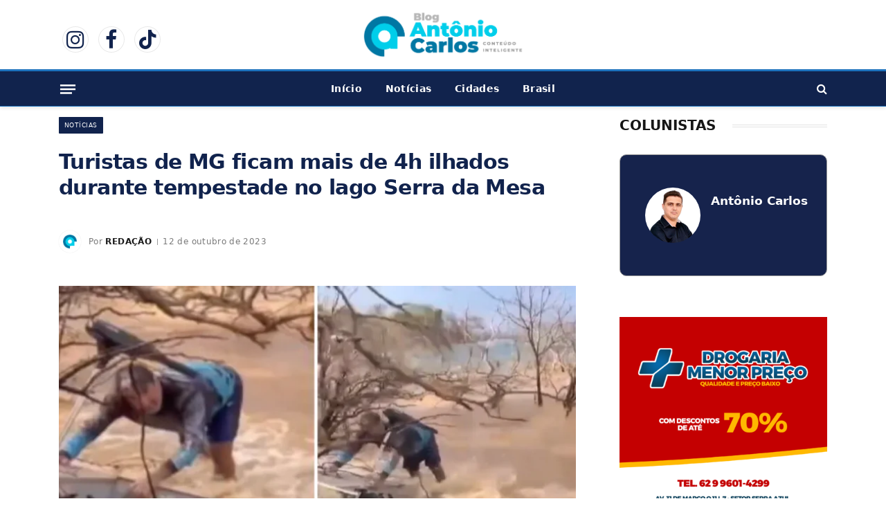

--- FILE ---
content_type: text/html; charset=UTF-8
request_url: https://blogantoniocarlos.com.br/turistas-de-mg-ficam-mais-de-4h-ilhados-durante-tempestade-no-lago-serra-da-mesa/
body_size: 28239
content:
<!DOCTYPE html><html lang="pt-BR" prefix="og: https://ogp.me/ns#" class="s-light site-s-light"><head><script data-no-optimize="1">var litespeed_docref=sessionStorage.getItem("litespeed_docref");litespeed_docref&&(Object.defineProperty(document,"referrer",{get:function(){return litespeed_docref}}),sessionStorage.removeItem("litespeed_docref"));</script> <meta charset="UTF-8" /><meta name="viewport" content="width=device-width, initial-scale=1" /><title>Turistas de MG ficam mais de 4h ilhados durante tempestade no lago Serra da Mesa - Blog Antônio Carlos</title><link rel="preload" as="image" imagesrcset="https://blogantoniocarlos.com.br/wp-content/uploads/2023/10/imagem-g1-7-.webp 984w, https://blogantoniocarlos.com.br/wp-content/uploads/2023/10/imagem-g1-7--300x188.webp 300w, https://blogantoniocarlos.com.br/wp-content/uploads/2023/10/imagem-g1-7--768x481.webp 768w, https://blogantoniocarlos.com.br/wp-content/uploads/2023/10/imagem-g1-7--150x94.webp 150w, https://blogantoniocarlos.com.br/wp-content/uploads/2023/10/imagem-g1-7--696x436.webp 696w, https://blogantoniocarlos.com.br/wp-content/uploads/2023/10/imagem-g1-7--671x420.webp 671w" imagesizes="(max-width: 729px) 100vw, 729px" /><link rel="preload" as="font" href="https://blogantoniocarlos.com.br/wp-content/themes/smart-mag/css/icons/fonts/ts-icons.woff2?v3.2" type="font/woff2" crossorigin="anonymous" /><meta name="description" content="Dois turistas de Minas Gerais ficaram mais de 4h ilhados durante temporal no lago Serra da Mesa, em Minaçu, no norte de Goiás."/><meta name="robots" content="follow, index, max-snippet:-1, max-video-preview:-1, max-image-preview:large"/><link rel="canonical" href="https://blogantoniocarlos.com.br/turistas-de-mg-ficam-mais-de-4h-ilhados-durante-tempestade-no-lago-serra-da-mesa/" /><meta property="og:locale" content="pt_BR" /><meta property="og:type" content="article" /><meta property="og:title" content="Turistas de MG ficam mais de 4h ilhados durante tempestade no lago Serra da Mesa - Blog Antônio Carlos" /><meta property="og:description" content="Dois turistas de Minas Gerais ficaram mais de 4h ilhados durante temporal no lago Serra da Mesa, em Minaçu, no norte de Goiás." /><meta property="og:url" content="https://blogantoniocarlos.com.br/turistas-de-mg-ficam-mais-de-4h-ilhados-durante-tempestade-no-lago-serra-da-mesa/" /><meta property="og:site_name" content="Blog Antônio Carlos" /><meta property="article:section" content="Notícias" /><meta property="og:image" content="https://blogantoniocarlos.com.br/wp-content/uploads/2023/10/imagem-g1-7-.webp" /><meta property="og:image:secure_url" content="https://blogantoniocarlos.com.br/wp-content/uploads/2023/10/imagem-g1-7-.webp" /><meta property="og:image:width" content="984" /><meta property="og:image:height" content="616" /><meta property="og:image:alt" content="Turistas de MG ficam mais de 4h ilhados durante tempestade no lago Serra da Mesa" /><meta property="og:image:type" content="image/webp" /><meta property="article:published_time" content="2023-10-12T14:52:19-03:00" /><meta name="twitter:card" content="summary_large_image" /><meta name="twitter:title" content="Turistas de MG ficam mais de 4h ilhados durante tempestade no lago Serra da Mesa - Blog Antônio Carlos" /><meta name="twitter:description" content="Dois turistas de Minas Gerais ficaram mais de 4h ilhados durante temporal no lago Serra da Mesa, em Minaçu, no norte de Goiás." /><meta name="twitter:image" content="https://blogantoniocarlos.com.br/wp-content/uploads/2023/10/imagem-g1-7-.webp" /><meta name="twitter:label1" content="Escrito por" /><meta name="twitter:data1" content="Redação" /><meta name="twitter:label2" content="Tempo para leitura" /><meta name="twitter:data2" content="Menos de um minuto" /> <script type="application/ld+json" class="rank-math-schema">{"@context":"https://schema.org","@graph":[{"@type":["Person","Organization"],"@id":"https://blogantoniocarlos.com.br/#person","name":"Reda\u00e7\u00e3o","logo":{"@type":"ImageObject","@id":"https://blogantoniocarlos.com.br/#logo","url":"http://blogantoniocarlos.com.br/wp-content/uploads/2021/12/Logotipo-mobile-retina.svg","contentUrl":"http://blogantoniocarlos.com.br/wp-content/uploads/2021/12/Logotipo-mobile-retina.svg","caption":"Blog Ant\u00f4nio Carlos","inLanguage":"pt-BR","width":"0","height":"0"},"image":{"@type":"ImageObject","@id":"https://blogantoniocarlos.com.br/wp-content/uploads/2025/05/Avatar-150x150.png","url":"https://blogantoniocarlos.com.br/wp-content/uploads/2025/05/Avatar-150x150.png","caption":"Reda\u00e7\u00e3o","inLanguage":"pt-BR"}},{"@type":"WebSite","@id":"https://blogantoniocarlos.com.br/#website","url":"https://blogantoniocarlos.com.br","name":"Blog Ant\u00f4nio Carlos","publisher":{"@id":"https://blogantoniocarlos.com.br/#person"},"inLanguage":"pt-BR"},{"@type":"ImageObject","@id":"https://blogantoniocarlos.com.br/wp-content/uploads/2023/10/imagem-g1-7-.webp","url":"https://blogantoniocarlos.com.br/wp-content/uploads/2023/10/imagem-g1-7-.webp","width":"984","height":"616","inLanguage":"pt-BR"},{"@type":"WebPage","@id":"https://blogantoniocarlos.com.br/turistas-de-mg-ficam-mais-de-4h-ilhados-durante-tempestade-no-lago-serra-da-mesa/#webpage","url":"https://blogantoniocarlos.com.br/turistas-de-mg-ficam-mais-de-4h-ilhados-durante-tempestade-no-lago-serra-da-mesa/","name":"Turistas de MG ficam mais de 4h ilhados durante tempestade no lago Serra da Mesa - Blog Ant\u00f4nio Carlos","datePublished":"2023-10-12T14:52:19-03:00","dateModified":"2023-10-12T14:52:19-03:00","isPartOf":{"@id":"https://blogantoniocarlos.com.br/#website"},"primaryImageOfPage":{"@id":"https://blogantoniocarlos.com.br/wp-content/uploads/2023/10/imagem-g1-7-.webp"},"inLanguage":"pt-BR"},{"@type":"Person","@id":"https://blogantoniocarlos.com.br/author/antoniocarlospereira21/","name":"Reda\u00e7\u00e3o","url":"https://blogantoniocarlos.com.br/author/antoniocarlospereira21/","image":{"@type":"ImageObject","@id":"https://blogantoniocarlos.com.br/wp-content/uploads/2025/05/Avatar-150x150.png","url":"https://blogantoniocarlos.com.br/wp-content/uploads/2025/05/Avatar-150x150.png","caption":"Reda\u00e7\u00e3o","inLanguage":"pt-BR"}},{"@type":"BlogPosting","headline":"Turistas de MG ficam mais de 4h ilhados durante tempestade no lago Serra da Mesa - Blog Ant\u00f4nio Carlos","datePublished":"2023-10-12T14:52:19-03:00","dateModified":"2023-10-12T14:52:19-03:00","articleSection":"Not\u00edcias","author":{"@id":"https://blogantoniocarlos.com.br/author/antoniocarlospereira21/","name":"Reda\u00e7\u00e3o"},"publisher":{"@id":"https://blogantoniocarlos.com.br/#person"},"description":"Dois turistas de Minas Gerais ficaram mais de 4h ilhados durante temporal no lago Serra da Mesa, em Mina\u00e7u, no norte de Goi\u00e1s.","name":"Turistas de MG ficam mais de 4h ilhados durante tempestade no lago Serra da Mesa - Blog Ant\u00f4nio Carlos","@id":"https://blogantoniocarlos.com.br/turistas-de-mg-ficam-mais-de-4h-ilhados-durante-tempestade-no-lago-serra-da-mesa/#richSnippet","isPartOf":{"@id":"https://blogantoniocarlos.com.br/turistas-de-mg-ficam-mais-de-4h-ilhados-durante-tempestade-no-lago-serra-da-mesa/#webpage"},"image":{"@id":"https://blogantoniocarlos.com.br/wp-content/uploads/2023/10/imagem-g1-7-.webp"},"inLanguage":"pt-BR","mainEntityOfPage":{"@id":"https://blogantoniocarlos.com.br/turistas-de-mg-ficam-mais-de-4h-ilhados-durante-tempestade-no-lago-serra-da-mesa/#webpage"}}]}</script> <link rel='dns-prefetch' href='//www.googletagmanager.com' /><link rel='dns-prefetch' href='//fonts.googleapis.com' /><link rel='dns-prefetch' href='//pagead2.googlesyndication.com' /><link rel="alternate" type="application/rss+xml" title="Feed para Blog Antônio Carlos &raquo;" href="https://blogantoniocarlos.com.br/feed/" /><link rel="alternate" type="application/rss+xml" title="Feed de comentários para Blog Antônio Carlos &raquo;" href="https://blogantoniocarlos.com.br/comments/feed/" /><link rel="alternate" title="oEmbed (JSON)" type="application/json+oembed" href="https://blogantoniocarlos.com.br/wp-json/oembed/1.0/embed?url=https%3A%2F%2Fblogantoniocarlos.com.br%2Fturistas-de-mg-ficam-mais-de-4h-ilhados-durante-tempestade-no-lago-serra-da-mesa%2F" /><link rel="alternate" title="oEmbed (XML)" type="text/xml+oembed" href="https://blogantoniocarlos.com.br/wp-json/oembed/1.0/embed?url=https%3A%2F%2Fblogantoniocarlos.com.br%2Fturistas-de-mg-ficam-mais-de-4h-ilhados-durante-tempestade-no-lago-serra-da-mesa%2F&#038;format=xml" />
<script id="bloga-ready" type="litespeed/javascript">window.advanced_ads_ready=function(e,a){a=a||"complete";var d=function(e){return"interactive"===a?"loading"!==e:"complete"===e};d(document.readyState)?e():document.addEventListener("readystatechange",(function(a){d(a.target.readyState)&&e()}),{once:"interactive"===a})},window.advanced_ads_ready_queue=window.advanced_ads_ready_queue||[]</script> <style id='wp-img-auto-sizes-contain-inline-css' type='text/css'>img:is([sizes=auto i],[sizes^="auto," i]){contain-intrinsic-size:3000px 1500px}
/*# sourceURL=wp-img-auto-sizes-contain-inline-css */</style><link data-optimized="2" rel="stylesheet" href="https://blogantoniocarlos.com.br/wp-content/litespeed/css/7da82da8d6ce456b80f8a060c5a3da5d.css?ver=fc4dd" /><style id='classic-theme-styles-inline-css' type='text/css'>/*! This file is auto-generated */
.wp-block-button__link{color:#fff;background-color:#32373c;border-radius:9999px;box-shadow:none;text-decoration:none;padding:calc(.667em + 2px) calc(1.333em + 2px);font-size:1.125em}.wp-block-file__button{background:#32373c;color:#fff;text-decoration:none}
/*# sourceURL=/wp-includes/css/classic-themes.min.css */</style><style id='global-styles-inline-css' type='text/css'>:root{--wp--preset--aspect-ratio--square: 1;--wp--preset--aspect-ratio--4-3: 4/3;--wp--preset--aspect-ratio--3-4: 3/4;--wp--preset--aspect-ratio--3-2: 3/2;--wp--preset--aspect-ratio--2-3: 2/3;--wp--preset--aspect-ratio--16-9: 16/9;--wp--preset--aspect-ratio--9-16: 9/16;--wp--preset--color--black: #000000;--wp--preset--color--cyan-bluish-gray: #abb8c3;--wp--preset--color--white: #ffffff;--wp--preset--color--pale-pink: #f78da7;--wp--preset--color--vivid-red: #cf2e2e;--wp--preset--color--luminous-vivid-orange: #ff6900;--wp--preset--color--luminous-vivid-amber: #fcb900;--wp--preset--color--light-green-cyan: #7bdcb5;--wp--preset--color--vivid-green-cyan: #00d084;--wp--preset--color--pale-cyan-blue: #8ed1fc;--wp--preset--color--vivid-cyan-blue: #0693e3;--wp--preset--color--vivid-purple: #9b51e0;--wp--preset--gradient--vivid-cyan-blue-to-vivid-purple: linear-gradient(135deg,rgb(6,147,227) 0%,rgb(155,81,224) 100%);--wp--preset--gradient--light-green-cyan-to-vivid-green-cyan: linear-gradient(135deg,rgb(122,220,180) 0%,rgb(0,208,130) 100%);--wp--preset--gradient--luminous-vivid-amber-to-luminous-vivid-orange: linear-gradient(135deg,rgb(252,185,0) 0%,rgb(255,105,0) 100%);--wp--preset--gradient--luminous-vivid-orange-to-vivid-red: linear-gradient(135deg,rgb(255,105,0) 0%,rgb(207,46,46) 100%);--wp--preset--gradient--very-light-gray-to-cyan-bluish-gray: linear-gradient(135deg,rgb(238,238,238) 0%,rgb(169,184,195) 100%);--wp--preset--gradient--cool-to-warm-spectrum: linear-gradient(135deg,rgb(74,234,220) 0%,rgb(151,120,209) 20%,rgb(207,42,186) 40%,rgb(238,44,130) 60%,rgb(251,105,98) 80%,rgb(254,248,76) 100%);--wp--preset--gradient--blush-light-purple: linear-gradient(135deg,rgb(255,206,236) 0%,rgb(152,150,240) 100%);--wp--preset--gradient--blush-bordeaux: linear-gradient(135deg,rgb(254,205,165) 0%,rgb(254,45,45) 50%,rgb(107,0,62) 100%);--wp--preset--gradient--luminous-dusk: linear-gradient(135deg,rgb(255,203,112) 0%,rgb(199,81,192) 50%,rgb(65,88,208) 100%);--wp--preset--gradient--pale-ocean: linear-gradient(135deg,rgb(255,245,203) 0%,rgb(182,227,212) 50%,rgb(51,167,181) 100%);--wp--preset--gradient--electric-grass: linear-gradient(135deg,rgb(202,248,128) 0%,rgb(113,206,126) 100%);--wp--preset--gradient--midnight: linear-gradient(135deg,rgb(2,3,129) 0%,rgb(40,116,252) 100%);--wp--preset--font-size--small: 13px;--wp--preset--font-size--medium: 20px;--wp--preset--font-size--large: 36px;--wp--preset--font-size--x-large: 42px;--wp--preset--spacing--20: 0.44rem;--wp--preset--spacing--30: 0.67rem;--wp--preset--spacing--40: 1rem;--wp--preset--spacing--50: 1.5rem;--wp--preset--spacing--60: 2.25rem;--wp--preset--spacing--70: 3.38rem;--wp--preset--spacing--80: 5.06rem;--wp--preset--shadow--natural: 6px 6px 9px rgba(0, 0, 0, 0.2);--wp--preset--shadow--deep: 12px 12px 50px rgba(0, 0, 0, 0.4);--wp--preset--shadow--sharp: 6px 6px 0px rgba(0, 0, 0, 0.2);--wp--preset--shadow--outlined: 6px 6px 0px -3px rgb(255, 255, 255), 6px 6px rgb(0, 0, 0);--wp--preset--shadow--crisp: 6px 6px 0px rgb(0, 0, 0);}:where(.is-layout-flex){gap: 0.5em;}:where(.is-layout-grid){gap: 0.5em;}body .is-layout-flex{display: flex;}.is-layout-flex{flex-wrap: wrap;align-items: center;}.is-layout-flex > :is(*, div){margin: 0;}body .is-layout-grid{display: grid;}.is-layout-grid > :is(*, div){margin: 0;}:where(.wp-block-columns.is-layout-flex){gap: 2em;}:where(.wp-block-columns.is-layout-grid){gap: 2em;}:where(.wp-block-post-template.is-layout-flex){gap: 1.25em;}:where(.wp-block-post-template.is-layout-grid){gap: 1.25em;}.has-black-color{color: var(--wp--preset--color--black) !important;}.has-cyan-bluish-gray-color{color: var(--wp--preset--color--cyan-bluish-gray) !important;}.has-white-color{color: var(--wp--preset--color--white) !important;}.has-pale-pink-color{color: var(--wp--preset--color--pale-pink) !important;}.has-vivid-red-color{color: var(--wp--preset--color--vivid-red) !important;}.has-luminous-vivid-orange-color{color: var(--wp--preset--color--luminous-vivid-orange) !important;}.has-luminous-vivid-amber-color{color: var(--wp--preset--color--luminous-vivid-amber) !important;}.has-light-green-cyan-color{color: var(--wp--preset--color--light-green-cyan) !important;}.has-vivid-green-cyan-color{color: var(--wp--preset--color--vivid-green-cyan) !important;}.has-pale-cyan-blue-color{color: var(--wp--preset--color--pale-cyan-blue) !important;}.has-vivid-cyan-blue-color{color: var(--wp--preset--color--vivid-cyan-blue) !important;}.has-vivid-purple-color{color: var(--wp--preset--color--vivid-purple) !important;}.has-black-background-color{background-color: var(--wp--preset--color--black) !important;}.has-cyan-bluish-gray-background-color{background-color: var(--wp--preset--color--cyan-bluish-gray) !important;}.has-white-background-color{background-color: var(--wp--preset--color--white) !important;}.has-pale-pink-background-color{background-color: var(--wp--preset--color--pale-pink) !important;}.has-vivid-red-background-color{background-color: var(--wp--preset--color--vivid-red) !important;}.has-luminous-vivid-orange-background-color{background-color: var(--wp--preset--color--luminous-vivid-orange) !important;}.has-luminous-vivid-amber-background-color{background-color: var(--wp--preset--color--luminous-vivid-amber) !important;}.has-light-green-cyan-background-color{background-color: var(--wp--preset--color--light-green-cyan) !important;}.has-vivid-green-cyan-background-color{background-color: var(--wp--preset--color--vivid-green-cyan) !important;}.has-pale-cyan-blue-background-color{background-color: var(--wp--preset--color--pale-cyan-blue) !important;}.has-vivid-cyan-blue-background-color{background-color: var(--wp--preset--color--vivid-cyan-blue) !important;}.has-vivid-purple-background-color{background-color: var(--wp--preset--color--vivid-purple) !important;}.has-black-border-color{border-color: var(--wp--preset--color--black) !important;}.has-cyan-bluish-gray-border-color{border-color: var(--wp--preset--color--cyan-bluish-gray) !important;}.has-white-border-color{border-color: var(--wp--preset--color--white) !important;}.has-pale-pink-border-color{border-color: var(--wp--preset--color--pale-pink) !important;}.has-vivid-red-border-color{border-color: var(--wp--preset--color--vivid-red) !important;}.has-luminous-vivid-orange-border-color{border-color: var(--wp--preset--color--luminous-vivid-orange) !important;}.has-luminous-vivid-amber-border-color{border-color: var(--wp--preset--color--luminous-vivid-amber) !important;}.has-light-green-cyan-border-color{border-color: var(--wp--preset--color--light-green-cyan) !important;}.has-vivid-green-cyan-border-color{border-color: var(--wp--preset--color--vivid-green-cyan) !important;}.has-pale-cyan-blue-border-color{border-color: var(--wp--preset--color--pale-cyan-blue) !important;}.has-vivid-cyan-blue-border-color{border-color: var(--wp--preset--color--vivid-cyan-blue) !important;}.has-vivid-purple-border-color{border-color: var(--wp--preset--color--vivid-purple) !important;}.has-vivid-cyan-blue-to-vivid-purple-gradient-background{background: var(--wp--preset--gradient--vivid-cyan-blue-to-vivid-purple) !important;}.has-light-green-cyan-to-vivid-green-cyan-gradient-background{background: var(--wp--preset--gradient--light-green-cyan-to-vivid-green-cyan) !important;}.has-luminous-vivid-amber-to-luminous-vivid-orange-gradient-background{background: var(--wp--preset--gradient--luminous-vivid-amber-to-luminous-vivid-orange) !important;}.has-luminous-vivid-orange-to-vivid-red-gradient-background{background: var(--wp--preset--gradient--luminous-vivid-orange-to-vivid-red) !important;}.has-very-light-gray-to-cyan-bluish-gray-gradient-background{background: var(--wp--preset--gradient--very-light-gray-to-cyan-bluish-gray) !important;}.has-cool-to-warm-spectrum-gradient-background{background: var(--wp--preset--gradient--cool-to-warm-spectrum) !important;}.has-blush-light-purple-gradient-background{background: var(--wp--preset--gradient--blush-light-purple) !important;}.has-blush-bordeaux-gradient-background{background: var(--wp--preset--gradient--blush-bordeaux) !important;}.has-luminous-dusk-gradient-background{background: var(--wp--preset--gradient--luminous-dusk) !important;}.has-pale-ocean-gradient-background{background: var(--wp--preset--gradient--pale-ocean) !important;}.has-electric-grass-gradient-background{background: var(--wp--preset--gradient--electric-grass) !important;}.has-midnight-gradient-background{background: var(--wp--preset--gradient--midnight) !important;}.has-small-font-size{font-size: var(--wp--preset--font-size--small) !important;}.has-medium-font-size{font-size: var(--wp--preset--font-size--medium) !important;}.has-large-font-size{font-size: var(--wp--preset--font-size--large) !important;}.has-x-large-font-size{font-size: var(--wp--preset--font-size--x-large) !important;}
:where(.wp-block-post-template.is-layout-flex){gap: 1.25em;}:where(.wp-block-post-template.is-layout-grid){gap: 1.25em;}
:where(.wp-block-term-template.is-layout-flex){gap: 1.25em;}:where(.wp-block-term-template.is-layout-grid){gap: 1.25em;}
:where(.wp-block-columns.is-layout-flex){gap: 2em;}:where(.wp-block-columns.is-layout-grid){gap: 2em;}
:root :where(.wp-block-pullquote){font-size: 1.5em;line-height: 1.6;}
/*# sourceURL=global-styles-inline-css */</style><style id='smartmag-core-inline-css' type='text/css'>:root { --c-main: #11234d;
--c-main-rgb: 17,35,77;
--c-headings: #11234d;
--text-font: "Inter", system-ui, -apple-system, "Segoe UI", Arial, sans-serif;
--body-font: "Inter", system-ui, -apple-system, "Segoe UI", Arial, sans-serif;
--ui-font: "Inter", system-ui, -apple-system, "Segoe UI", Arial, sans-serif;
--title-font: "Inter", system-ui, -apple-system, "Segoe UI", Arial, sans-serif;
--h-font: "Inter", system-ui, -apple-system, "Segoe UI", Arial, sans-serif;
--title-font: var(--ui-font);
--title-size-xs: 15px;
--main-width: 1110px;
--c-post-meta: #7a7a7a;
--p-title-space: 8px;
--excerpt-mt: 10px;
--c-excerpts: #3a3636;
--post-content-gaps: 1.5em; }
.s-dark body { background-color: #000000; }
.s-dark { --body-color: #ffffff; --c-excerpts: #ffffff; }
.s-dark .post-content { color: #ffffff; }
.s-dark, .site-s-dark .s-light { --c-headings: #11234d; }
.post-title:not(._) { font-weight: bold; letter-spacing: -0.02em; }
:root { --sidebar-width: 300px; }
.ts-row, .has-el-gap { --sidebar-c-width: calc(var(--sidebar-width) + var(--grid-gutter-h) + var(--sidebar-c-pad)); }
:root { --sidebar-pad: 45px; --sidebar-sep-pad: 45px; }
.smart-head-main .smart-head-mid { --head-h: 100px; }
.s-dark .smart-head-main .smart-head-mid,
.smart-head-main .s-dark.smart-head-mid { background-color: #ffffff; }
.smart-head-main .smart-head-mid { border-bottom-width: 4px; border-bottom-color: #ffffff; }
.smart-head-main .smart-head-bot { --head-h: 54px; background-color: #11234d; border-top-width: 3px; border-top-color: #1e73be; border-bottom-color: #1e73be; }
.s-dark .smart-head-main .smart-head-bot,
.smart-head-main .s-dark.smart-head-bot { border-bottom-color: #1e73be; }
.navigation-main .menu > li > a { font-size: 14px; font-weight: bold; letter-spacing: 0.02em; }
.mega-menu .post-title a:hover { color: var(--c-nav-drop-hov); }
.s-light .navigation-main { --c-nav: #ffffff; --c-nav-hov: #ffffff; }
.s-light .navigation { --c-nav-hov-bg: #86bad8; }
.s-light .sub-cats { background-color: #86bad8; border-color: #105ba5; }
.smart-head-mobile .smart-head-mid { background-color: #ffffff; border-bottom-width: 6px; border-bottom-color: #11234d; }
.smart-head-mobile .smart-head-bot { background-color: #ffffff; }
.off-canvas { background-color: #11234d; }
.s-dark .off-canvas, .off-canvas.s-dark { background-color: #11234d; }
.smart-head-main .spc-social { --c-spc-social: #11234d; --spc-social-fs: 30px; }
.smart-head-mobile .spc-social { --c-spc-social: #11234d; }
.s-dark .smart-head-mobile .spc-social,
.smart-head-mobile .s-dark .spc-social { --c-spc-social: #11234d; }
.search-modal.mfp-bg { background-color: #11234d; }
.smart-head-main { --c-search-icon: #ffffff; }
.s-dark .smart-head-main .search-icon,
.smart-head-main .s-dark .search-icon { --c-search-icon: #ffffff; }
.smart-head-main .search-icon:hover { color: #ffffff; }
.smart-head-mobile { --c-search-icon: #11234d; }
.s-dark .smart-head-mobile .search-icon,
.smart-head-mobile .s-dark .search-icon { --c-search-icon: #11234d; }
.smart-head-mobile .search-icon:hover { color: #11234d; }
.s-dark .smart-head-mobile .search-icon:hover,
.smart-head-mobile .s-dark .search-icon:hover { color: #11234d; }
.smart-head-main { --c-hamburger: #ffffff; }
.smart-head-main .offcanvas-toggle:hover { --c-hamburger: #ffffff; }
.smart-head-main .offcanvas-toggle { transform: scale(0.85); }
.smart-head-main .hamburger-icon { --line-weight: 3px; --height: 16px; }
.s-dark .smart-head-mobile .offcanvas-toggle,
.smart-head-mobile .s-dark .offcanvas-toggle { --c-hamburger: #11234d; }
.smart-head .ts-button1 { background-color: #11234d; }
.main-footer .upper-footer { background-color: #11234d; color: #ffffff; --c-links: #ffffff; }
.s-dark .upper-footer { --c-links: #ffffff; }
.s-dark .lower-footer { background-color: #51769f; color: #ffffff; }
.post-meta .meta-item, .post-meta .text-in { font-size: 10px; font-weight: 500; letter-spacing: 0.03em; }
.post-meta .post-cat > a { font-weight: 600; text-transform: uppercase; }
.post-meta .post-author > a { font-weight: bold; text-transform: uppercase; }
.s-light .block-wrap.s-dark { --c-post-meta: var(--c-contrast-450); }
.post-meta .post-cat > a { color: var(--c-main); }
.post-meta { --p-meta-sep: "\7c"; --p-meta-sep-pad: 6px; }
.post-meta .meta-item:before { transform: scale(0.75); }
.l-post { --media-radius: 1px; }
.l-post .excerpt { font-family: var(--ui-font); }
._ie-mq { --excerpt-size: 14px; }
.l-post .excerpt { font-weight: normal; }
.cat-labels .category { font-family: var(--ui-font); font-size: 9px; letter-spacing: 0.05em; padding-top: 3px; padding-bottom: 3px; }
.block-head-e3 { --space-below: 30px; }
.loop-grid .ratio-is-custom { padding-bottom: calc(100% / 1.55); }
.loop-grid-base .post-title { font-weight: bold; }
.loop-grid-sm .post-title { font-weight: bold; }
.has-nums .l-post { --num-font: var(--ui-font); }
.has-nums-a .l-post .post-title:before,
.has-nums-b .l-post .content:before { font-size: 25px; font-weight: bold; }
.has-nums-c .l-post .post-title:before,
.has-nums-c .l-post .content:before { font-size: 18px; font-weight: bold; }
.has-nums:not(.has-nums-c) { --num-color: var(--c-main); }
.loop-list .post-title { font-size: 19px; }
.post-meta-single .post-cat > a { font-family: var(--body-font); }
.post-meta-single .meta-item, .post-meta-single .text-in { font-size: 12px; }
.the-post-header .post-meta .post-title { font-family: "Inter", system-ui, -apple-system, "Segoe UI", Arial, sans-serif; }
.entry-content { font-size: 16px; letter-spacing: -0.02em; }
.site-s-light .entry-content { color: #000000; }
.entry-content { --c-a: #000000; }
.s-dark .entry-content { --c-a: #000000; }
:where(.entry-content) a { text-decoration: underline; text-underline-offset: 4px; text-decoration-thickness: 2px; }
:where(.s-light .entry-content) a { text-decoration-color: #000000; }
.entry-content p { --post-content-gaps: 1.5em; }
.post-share-float .service { width: 40px; height: 38px; margin-bottom: 8px; font-size: 16px; }
.s-head-modern-a .post-title { font-size: 30px; }
.s-head-modern .sub-title { line-height: 1.7; letter-spacing: -.02em; }
.site-s-light .s-head-modern .sub-title { color: #000000; }
.s-head-modern-a .post-title { margin-top: 20px; margin-bottom: 18px; }
.s-head-modern-a .meta-below { margin-top: 4px; }
.site-s-light .s-head-large .sub-title { color: #000000; }
.spc-newsletter .message { letter-spacing: -.01em; }
@media (min-width: 1200px) { :root { --excerpt-size: 14px; }
.cat-labels .category { line-height: 2; }
.loop-grid-base .post-title { font-size: 17px; }
.loop-grid-sm .post-title { font-size: 15px; } }
@media (min-width: 941px) and (max-width: 1200px) { .ts-row, .has-el-gap { --sidebar-c-width: calc(var(--sidebar-width) + var(--grid-gutter-h) + var(--sidebar-c-pad)); }
.navigation-main .menu > li > a { font-size: calc(10px + (14px - 10px) * .7); } }
@media (max-width: 767px) { .block-head-e3 .heading { font-size: 19px; }
.block-head-h .heading { font-size: 17px; }
.post-meta-single .meta-item, .post-meta-single .text-in { font-size: 11px; } }


/*# sourceURL=smartmag-core-inline-css */</style> <script id="post-views-counter-frontend-js-before" type="litespeed/javascript">var pvcArgsFrontend={"mode":"js","postID":16916,"requestURL":"https:\/\/blogantoniocarlos.com.br\/wp-admin\/admin-ajax.php","nonce":"674f153ec4","dataStorage":"cookies","multisite":!1,"path":"\/","domain":""}</script> <script id="smartmag-lazy-inline-js-after" type="litespeed/javascript">/**
 * @copyright ThemeSphere
 * @preserve
 */
var BunyadLazy={};BunyadLazy.load=function(){function a(e,n){var t={};e.dataset.bgset&&e.dataset.sizes?(t.sizes=e.dataset.sizes,t.srcset=e.dataset.bgset):t.src=e.dataset.bgsrc,function(t){var a=t.dataset.ratio;if(0<a){const e=t.parentElement;if(e.classList.contains("media-ratio")){const n=e.style;n.getPropertyValue("--a-ratio")||(n.paddingBottom=100/a+"%")}}}(e);var a,o=document.createElement("img");for(a in o.onload=function(){var t="url('"+(o.currentSrc||o.src)+"')",a=e.style;a.backgroundImage!==t&&requestAnimationFrame(()=>{a.backgroundImage=t,n&&n()}),o.onload=null,o.onerror=null,o=null},o.onerror=o.onload,t)o.setAttribute(a,t[a]);o&&o.complete&&0<o.naturalWidth&&o.onload&&o.onload()}function e(t){t.dataset.loaded||a(t,()=>{document.dispatchEvent(new Event("lazyloaded")),t.dataset.loaded=1})}function n(t){"complete"===document.readyState?t():window.addEventListener("load",t)}return{initEarly:function(){var t,a=()=>{document.querySelectorAll(".img.bg-cover:not(.lazyload)").forEach(e)};"complete"!==document.readyState?(t=setInterval(a,150),n(()=>{a(),clearInterval(t)})):a()},callOnLoad:n,initBgImages:function(t){t&&n(()=>{document.querySelectorAll(".img.bg-cover").forEach(e)})},bgLoad:a}}(),BunyadLazy.load.initEarly()</script> 
 <script type="litespeed/javascript" data-src="https://www.googletagmanager.com/gtag/js?id=G-P36JMT52LD" id="google_gtagjs-js"></script> <script id="google_gtagjs-js-after" type="litespeed/javascript">window.dataLayer=window.dataLayer||[];function gtag(){dataLayer.push(arguments)}
gtag("set","linker",{"domains":["blogantoniocarlos.com.br"]});gtag("js",new Date());gtag("set","developer_id.dZTNiMT",!0);gtag("config","G-P36JMT52LD",{"googlesitekit_post_type":"post","googlesitekit_post_date":"20231012","googlesitekit_post_author":"Reda\u00e7\u00e3o"})</script> <script type="litespeed/javascript" data-src="https://blogantoniocarlos.com.br/wp-includes/js/jquery/jquery.min.js" id="jquery-core-js"></script> <link rel="https://api.w.org/" href="https://blogantoniocarlos.com.br/wp-json/" /><link rel="alternate" title="JSON" type="application/json" href="https://blogantoniocarlos.com.br/wp-json/wp/v2/posts/16916" /><link rel="EditURI" type="application/rsd+xml" title="RSD" href="https://blogantoniocarlos.com.br/xmlrpc.php?rsd" /><meta name="generator" content="WordPress 6.9" /><link rel='shortlink' href='https://blogantoniocarlos.com.br/?p=16916' /><meta name="generator" content="Site Kit by Google 1.170.0" /><link rel="alternate" hreflang="pt-BR" href="https://blogantoniocarlos.com.br/turistas-de-mg-ficam-mais-de-4h-ilhados-durante-tempestade-no-lago-serra-da-mesa/"/><link rel="alternate" hreflang="pt" href="https://blogantoniocarlos.com.br/turistas-de-mg-ficam-mais-de-4h-ilhados-durante-tempestade-no-lago-serra-da-mesa/"/> <script type="litespeed/javascript">var BunyadSchemeKey='bunyad-scheme';(()=>{const d=document.documentElement;const c=d.classList;var scheme=localStorage.getItem(BunyadSchemeKey);if(scheme){d.dataset.origClass=c;scheme==='dark'?c.remove('s-light','site-s-light'):c.remove('s-dark','site-s-dark');c.add('site-s-'+scheme,'s-'+scheme)}})()</script> <meta name="google-adsense-platform-account" content="ca-host-pub-2644536267352236"><meta name="google-adsense-platform-domain" content="sitekit.withgoogle.com"><meta name="generator" content="Elementor 3.34.2; features: e_font_icon_svg, additional_custom_breakpoints; settings: css_print_method-external, google_font-enabled, font_display-swap"><style>.e-con.e-parent:nth-of-type(n+4):not(.e-lazyloaded):not(.e-no-lazyload),
				.e-con.e-parent:nth-of-type(n+4):not(.e-lazyloaded):not(.e-no-lazyload) * {
					background-image: none !important;
				}
				@media screen and (max-height: 1024px) {
					.e-con.e-parent:nth-of-type(n+3):not(.e-lazyloaded):not(.e-no-lazyload),
					.e-con.e-parent:nth-of-type(n+3):not(.e-lazyloaded):not(.e-no-lazyload) * {
						background-image: none !important;
					}
				}
				@media screen and (max-height: 640px) {
					.e-con.e-parent:nth-of-type(n+2):not(.e-lazyloaded):not(.e-no-lazyload),
					.e-con.e-parent:nth-of-type(n+2):not(.e-lazyloaded):not(.e-no-lazyload) * {
						background-image: none !important;
					}
				}</style> <script type="litespeed/javascript">(function(w,d,s,l,i){w[l]=w[l]||[];w[l].push({'gtm.start':new Date().getTime(),event:'gtm.js'});var f=d.getElementsByTagName(s)[0],j=d.createElement(s),dl=l!='dataLayer'?'&l='+l:'';j.async=!0;j.src='https://www.googletagmanager.com/gtm.js?id='+i+dl;f.parentNode.insertBefore(j,f)})(window,document,'script','dataLayer','GTM-WLLDJHPV')</script>  <script type="litespeed/javascript" data-src="https://pagead2.googlesyndication.com/pagead/js/adsbygoogle.js?client=ca-pub-4676574067938424&amp;host=ca-host-pub-2644536267352236" crossorigin="anonymous"></script>  <script  type="litespeed/javascript" data-src="https://pagead2.googlesyndication.com/pagead/js/adsbygoogle.js?client=ca-pub-4676574067938424" crossorigin="anonymous"></script><link rel="icon" href="https://blogantoniocarlos.com.br/wp-content/uploads/2021/12/cropped-Flavicon-1-32x32.png" sizes="32x32" /><link rel="icon" href="https://blogantoniocarlos.com.br/wp-content/uploads/2021/12/cropped-Flavicon-1-192x192.png" sizes="192x192" /><link rel="apple-touch-icon" href="https://blogantoniocarlos.com.br/wp-content/uploads/2021/12/cropped-Flavicon-1-180x180.png" /><meta name="msapplication-TileImage" content="https://blogantoniocarlos.com.br/wp-content/uploads/2021/12/cropped-Flavicon-1-270x270.png" /><style type="text/css" id="wp-custom-css">/* Centraliza o conteúdo dentro do footer */
.widgets.row.cf {
  display: flex;
  justify-content: center; /* Centraliza horizontalmente */
  align-items: center;     /* Alinha verticalmente se houver altura */
  text-align: center;      /* Centraliza textos e elementos inline */
}

/* Garante que o conteúdo da coluna fique centralizado */
.widget-about {
  display: flex;
  flex-direction: column;
  align-items: center; /* Centraliza os elementos filhos */
}

/* Ajustes visuais */
.image-logo img {
  max-width: 100%;
  height: auto;
}

.spc-social-block {
  margin-top: 15px;
}

.spc-social-block a {
  display: inline-block;
  margin: 0 5px;
}

/* Menu sticky no desktop */
#smart-head {
    position: sticky;
    top: 0;
    z-index: 9999;
    background-color: #ffffff;
    box-shadow: 0 2px 5px rgba(0, 0, 0, 0.1);
}

/* Menu sticky no mobile */
#smart-head-mobile {
    position: sticky;
    top: 0;
    z-index: 9999;
    background-color: #ffffff;
    box-shadow: 0 2px 5px rgba(0, 0, 0, 0.1);
}

#smart-head,
#smart-head-mobile {
    position: fixed;
    top: 0;
    width: 100%;
    z-index: 9999;
    background-color: #ffffff;
    box-shadow: 0 2px 5px rgba(0,0,0,0.1);
}

body {
    padding-top: 100px; /* Ajuste conforme a altura do seu cabeçalho */
}

.ts-button.ts-button-b:hover {
    background-color: #86bad8 !important;
}

#comment-submit {
    background-color: #11234d !important;
    color: #ffffff !important; /* cor do texto */
    border: none; /* opcional: remove borda padrão */
}

#comment-submit:hover {
    background-color: #86bad8 !important;
    color: #ffffff !important;
}

a[rel="tag"] {
  background-color: #16234c;
  color: white;
  padding: 5px 10px;
  text-decoration: none;
  transition: background-color 0.3s ease;
}

a[rel="tag"]:hover {
  background-color: #91b9d6;
}

/* Lista de autores em coluna */
.pp-multiple-authors-boxes-ul {
  display: flex;
  flex-direction: column;
  gap: 20px; /* Espaçamento entre as caixas */
}

/* Lista de autores em coluna */
.pp-multiple-authors-boxes-ul {
  display: flex;
  flex-direction: column;
  gap: 20px;
  margin: 0;
  padding: 0;
  list-style: none;
}

/* Caixa individual do autor */
.pp-multiple-authors-boxes-li {
  background-color: #16234c;
  align-items: center;
  border-radius: 10px;
}
  
/* Nome do autor (link) */
.pp-multiple-authors-boxes-li a {
  color: #ffffff;
  font-size: 20px;
  font-weight: bold;
  text-decoration: none;
}

a.ppma-author-user_url-profile-data {
  display: none !important;
}
.dashicons-email-alt {
  display: none !important;
}

.widget-title.box-header-title {
  display: none;
}


ul.services .service-link {
    background-color: #11234D;
}

@media screen and (max-width: 768px) {
    .pp-multiple-authors-boxes-li {
        display: flex !important;
        flex-direction: row !important;
        justify-content: center !important;
        align-items: center !important;
        text-align: center !important;
    }

    .pp-author-boxes-avatar {
        order: 1 !important;
        margin-right: 10px !important;
        margin-left: 0 !important;
    }

    .pp-author-boxes-avatar-details {
        order: 2 !important;
        text-align: center !important;
        margin-top: 40px !important; /* Move o nome para cima */
    }
}

/* Estilo específico para mobile */
@media (max-width: 768px) {
  .upk-author-wrapper.upk-list {
    flex-direction: column;
    align-items: center;
    text-align: center;
  }

  .upk-item {
    display: flex;
    flex-direction: column;
    align-items: center;
  }

  .upk-image img {
    margin: 0 auto;
  }

  .upk-name {
    margin-top: 10px;
  }
}

li.author_antoniocarlospereira21 {
    display: none !important;
}</style></head><body class="wp-singular post-template-default single single-post postid-16916 single-format-standard wp-theme-smart-mag td-standard-pack translatepress-pt_BR right-sidebar post-layout-modern post-cat-162 has-lb has-lb-sm ts-img-hov-fade layout-normal elementor-default elementor-kit-36763 aa-prefix-bloga-">
<noscript>
<iframe data-lazyloaded="1" src="about:blank" data-litespeed-src="https://www.googletagmanager.com/ns.html?id=GTM-WLLDJHPV" height="0" width="0" style="display:none;visibility:hidden"></iframe>
</noscript><div class="main-wrap"><div class="off-canvas-backdrop"></div><div class="mobile-menu-container off-canvas s-dark hide-widgets-sm" id="off-canvas"><div class="off-canvas-head">
<a href="#" class="close">
<span class="visuallyhidden">Close Menu</span>
<i class="tsi tsi-times"></i>
</a><div class="ts-logo"></div></div><div class="off-canvas-content"><ul id="menu-menu" class="mobile-menu"><li id="menu-item-37082" class="menu-item menu-item-type-post_type menu-item-object-page menu-item-home menu-item-37082"><a href="https://blogantoniocarlos.com.br/">Início</a></li><li id="menu-item-513" class="menu-item menu-item-type-taxonomy menu-item-object-category current-post-ancestor current-menu-parent current-post-parent menu-item-513"><a href="https://blogantoniocarlos.com.br/category/noticias/">Notícias</a></li><li id="menu-item-512" class="menu-item menu-item-type-taxonomy menu-item-object-category menu-item-512"><a href="https://blogantoniocarlos.com.br/category/goias/">Cidades</a></li><li id="menu-item-576" class="menu-item menu-item-type-taxonomy menu-item-object-category menu-item-576"><a href="https://blogantoniocarlos.com.br/category/brasil/">Brasil</a></li></ul><div class="spc-social-block spc-social spc-social-b smart-head-social">
<a href="https://www.instagram.com/blogantoniocarlos/" class="link service s-instagram" target="_blank" rel="nofollow noopener">
<i class="icon tsi tsi-instagram"></i>					<span class="visuallyhidden">Instagram</span>
</a>
<a href="https://www.facebook.com/blogdoantoniocarlos/" class="link service s-facebook" target="_blank" rel="nofollow noopener">
<i class="icon tsi tsi-facebook"></i>					<span class="visuallyhidden">Facebook</span>
</a>
<a href="https://www.tiktok.com/@blogdoantoniocarlos" class="link service s-tiktok" target="_blank" rel="nofollow noopener">
<i class="icon tsi tsi-tiktok"></i>					<span class="visuallyhidden">TikTok</span>
</a></div></div></div><div class="smart-head smart-head-a smart-head-main" id="smart-head"><div class="smart-head-row smart-head-mid smart-head-row-3 s-dark smart-head-row-full"><div class="inner wrap"><div class="items items-left "><div class="spc-social-block spc-social spc-social-b smart-head-social">
<a href="https://www.instagram.com/blogantoniocarlos/" class="link service s-instagram" target="_blank" rel="nofollow noopener">
<i class="icon tsi tsi-instagram"></i>					<span class="visuallyhidden">Instagram</span>
</a>
<a href="https://www.facebook.com/blogdoantoniocarlos/" class="link service s-facebook" target="_blank" rel="nofollow noopener">
<i class="icon tsi tsi-facebook"></i>					<span class="visuallyhidden">Facebook</span>
</a>
<a href="https://www.tiktok.com/@blogdoantoniocarlos" class="link service s-tiktok" target="_blank" rel="nofollow noopener">
<i class="icon tsi tsi-tiktok"></i>					<span class="visuallyhidden">TikTok</span>
</a></div></div><div class="items items-center ">
<a href="https://blogantoniocarlos.com.br/" title="Blog Antônio Carlos" rel="home" class="logo-link ts-logo logo-is-image">
<span>
<img data-lazyloaded="1" src="[data-uri]" fetchpriority="high" data-src="https://blogantoniocarlos.com.br/wp-content/uploads/2021/12/LogotipoBlogAntônioCarlos.png" class="logo-image" alt="Blog Antônio Carlos" data-srcset="https://blogantoniocarlos.com.br/wp-content/uploads/2021/12/LogotipoBlogAntônioCarlos.png ,https://blogantoniocarlos.com.br/wp-content/uploads/2021/12/Logo544-x-180px.png 2x" width="985" height="326"/>
</span>
</a></div><div class="items items-right empty"></div></div></div><div class="smart-head-row smart-head-bot smart-head-row-3 is-light has-center-nav smart-head-row-full"><div class="inner wrap"><div class="items items-left ">
<button class="offcanvas-toggle has-icon" type="button" aria-label="Menu">
<span class="hamburger-icon hamburger-icon-a">
<span class="inner"></span>
</span>
</button></div><div class="items items-center "><div class="nav-wrap"><nav class="navigation navigation-main nav-hov-a"><ul id="menu-menu-1" class="menu"><li class="menu-item menu-item-type-post_type menu-item-object-page menu-item-home menu-item-37082"><a href="https://blogantoniocarlos.com.br/">Início</a></li><li class="menu-item menu-item-type-taxonomy menu-item-object-category current-post-ancestor current-menu-parent current-post-parent menu-cat-162 menu-item-513"><a href="https://blogantoniocarlos.com.br/category/noticias/">Notícias</a></li><li class="menu-item menu-item-type-taxonomy menu-item-object-category menu-cat-622 menu-item-512"><a href="https://blogantoniocarlos.com.br/category/goias/">Cidades</a></li><li class="menu-item menu-item-type-taxonomy menu-item-object-category menu-cat-1920 menu-item-576"><a href="https://blogantoniocarlos.com.br/category/brasil/">Brasil</a></li></ul></nav></div></div><div class="items items-right "><a href="#" class="search-icon has-icon-only is-icon" title="Procurar">
<i class="tsi tsi-search"></i>
</a></div></div></div></div><div class="smart-head smart-head-a smart-head-mobile" id="smart-head-mobile" data-sticky="mid" data-sticky-type="smart" data-sticky-full><div class="smart-head-row smart-head-mid smart-head-row-3 s-dark smart-head-row-full"><div class="inner wrap"><div class="items items-left ">
<button class="offcanvas-toggle has-icon" type="button" aria-label="Menu">
<span class="hamburger-icon hamburger-icon-a">
<span class="inner"></span>
</span>
</button></div><div class="items items-center ">
<a href="https://blogantoniocarlos.com.br/" title="Blog Antônio Carlos" rel="home" class="logo-link ts-logo logo-is-image">
<span>
<img data-lazyloaded="1" src="[data-uri]" fetchpriority="high" data-src="https://blogantoniocarlos.com.br/wp-content/uploads/2021/12/LogotipoBlogAntônioCarlos.png" class="logo-image" alt="Blog Antônio Carlos" data-srcset="https://blogantoniocarlos.com.br/wp-content/uploads/2021/12/LogotipoBlogAntônioCarlos.png ,https://blogantoniocarlos.com.br/wp-content/uploads/2021/12/Logo544-x-180px.png 2x" width="985" height="326"/>
</span>
</a></div><div class="items items-right "><a href="#" class="search-icon has-icon-only is-icon" title="Procurar">
<i class="tsi tsi-search"></i>
</a></div></div></div></div><nav class="breadcrumbs is-full-width breadcrumbs-a" id="breadcrumb"><div class="inner ts-contain "><span><a href="https://blogantoniocarlos.com.br/"><span>Início</span></a></span><span class="delim">&raquo;</span><span><a href="https://blogantoniocarlos.com.br/category/noticias/"><span>Notícias</span></a></span><span class="delim">&raquo;</span><span class="current">Turistas de MG ficam mais de 4h ilhados durante tempestade no lago Serra da Mesa</span></div></nav><div class="main ts-contain cf right-sidebar"><div class="ts-row"><div class="col-8 main-content s-post-contain"><div class="the-post-header s-head-modern s-head-modern-a"><div class="post-meta post-meta-a post-meta-left post-meta-single has-below"><div class="post-meta-items meta-above"><span class="meta-item cat-labels">
<a href="https://blogantoniocarlos.com.br/category/noticias/" class="category term-color-162" rel="category">Notícias</a>
</span></div><h1 class="is-title post-title">Turistas de MG ficam mais de 4h ilhados durante tempestade no lago Serra da Mesa</h1><div class="post-meta-items meta-below has-author-img"><span class="meta-item post-author has-img"><img data-lazyloaded="1" src="[data-uri]" data-src="https://blogantoniocarlos.com.br/wp-content/uploads/2025/05/Avatar-150x150.png" width="32" height="32" data-srcset="https://blogantoniocarlos.com.br/wp-content/uploads/2025/05/Avatar-150x150.png 2x" alt="Redação" class="avatar avatar-32 wp-user-avatar wp-user-avatar-32 alignnone photo" /><span class="by">Por</span> <a href="https://blogantoniocarlos.com.br/author/antoniocarlospereira21/" title="Publicados por Redação" class="author url fn" rel="author">Redação</a></span><span class="meta-item date"><time class="post-date" datetime="2023-10-12T14:52:19-03:00">12 de outubro de 2023</time></span></div></div></div><div class="single-featured"><div class="featured">
<a href="https://blogantoniocarlos.com.br/wp-content/uploads/2023/10/imagem-g1-7-.webp" class="image-link media-ratio ar-bunyad-main" title="Turistas de MG ficam mais de 4h ilhados durante tempestade no lago Serra da Mesa"><img width="729" height="476" src="https://blogantoniocarlos.com.br/wp-content/uploads/2023/10/imagem-g1-7-.webp" class="attachment-bunyad-main size-bunyad-main no-lazy skip-lazy wp-post-image" alt="" sizes="(max-width: 729px) 100vw, 729px" title="Turistas de MG ficam mais de 4h ilhados durante tempestade no lago Serra da Mesa" decoding="async" srcset="https://blogantoniocarlos.com.br/wp-content/uploads/2023/10/imagem-g1-7-.webp 984w, https://blogantoniocarlos.com.br/wp-content/uploads/2023/10/imagem-g1-7--300x188.webp 300w, https://blogantoniocarlos.com.br/wp-content/uploads/2023/10/imagem-g1-7--768x481.webp 768w, https://blogantoniocarlos.com.br/wp-content/uploads/2023/10/imagem-g1-7--150x94.webp 150w, https://blogantoniocarlos.com.br/wp-content/uploads/2023/10/imagem-g1-7--696x436.webp 696w, https://blogantoniocarlos.com.br/wp-content/uploads/2023/10/imagem-g1-7--671x420.webp 671w" /></a></div></div><div class="the-post s-post-modern"><article id="post-16916" class="post-16916 post type-post status-publish format-standard has-post-thumbnail category-noticias"><div class="post-content-wrap has-share-float"><div class="post-share-float share-float-a is-hidden spc-social-colors spc-social-colored"><div class="inner">
<span class="share-text">Compartilhar</span><div class="services">
<a href="https://wa.me/?text=Turistas%20de%20MG%20ficam%20mais%20de%204h%20ilhados%20durante%20tempestade%20no%20lago%20Serra%20da%20Mesa%20https%3A%2F%2Fblogantoniocarlos.com.br%2Fturistas-de-mg-ficam-mais-de-4h-ilhados-durante-tempestade-no-lago-serra-da-mesa%2F" class="cf service s-whatsapp" target="_blank" title="WhatsApp" rel="nofollow noopener">
<i class="tsi tsi-whatsapp"></i>
<span class="label">WhatsApp</span></a>
<a href="https://www.facebook.com/sharer.php?u=https%3A%2F%2Fblogantoniocarlos.com.br%2Fturistas-de-mg-ficam-mais-de-4h-ilhados-durante-tempestade-no-lago-serra-da-mesa%2F" class="cf service s-facebook" target="_blank" title="Facebook" rel="nofollow noopener">
<i class="tsi tsi-facebook"></i>
<span class="label">Facebook</span></a>
<a href="mailto:?subject=Turistas%20de%20MG%20ficam%20mais%20de%204h%20ilhados%20durante%20tempestade%20no%20lago%20Serra%20da%20Mesa&body=https%3A%2F%2Fblogantoniocarlos.com.br%2Fturistas-de-mg-ficam-mais-de-4h-ilhados-durante-tempestade-no-lago-serra-da-mesa%2F" class="cf service s-email" target="_blank" title="Email" rel="nofollow noopener">
<i class="tsi tsi-envelope-o"></i>
<span class="label">Email</span></a>
<a href="https://twitter.com/intent/tweet?url=https%3A%2F%2Fblogantoniocarlos.com.br%2Fturistas-de-mg-ficam-mais-de-4h-ilhados-durante-tempestade-no-lago-serra-da-mesa%2F&text=Turistas%20de%20MG%20ficam%20mais%20de%204h%20ilhados%20durante%20tempestade%20no%20lago%20Serra%20da%20Mesa" class="cf service s-twitter" target="_blank" title="Twitter" rel="nofollow noopener">
<i class="tsi tsi-twitter"></i>
<span class="label">Twitter</span></a>
<a href="#" class="cf service s-link" target="_blank" title="Copy Link" rel="nofollow noopener">
<i class="tsi tsi-link"></i>
<span class="label">Copy Link</span><span data-message="Link copied successfully!"></span>			</a></div></div></div><div class="post-content cf entry-content content-spacious"><p>Dois turistas de Minas Gerais ficaram mais de 4h ilhados durante temporal no lago Serra da Mesa, em Minaçu, no norte de Goiás.</p><p>A situação aconteceu na terça-feira (10). Apesar do susto, os dois pescadores não se feriram e já estão em casa.</p><div class="bloga-conteudo_2" id="bloga-2436132426"><script type="litespeed/javascript" data-src="//pagead2.googlesyndication.com/pagead/js/adsbygoogle.js?client=ca-pub-4676574067938424" crossorigin="anonymous"></script><ins class="adsbygoogle" style="display:block;" data-ad-client="ca-pub-4676574067938424"
data-ad-slot="4195687302"
data-ad-format="auto"></ins> <script type="litespeed/javascript">(adsbygoogle=window.adsbygoogle||[]).push({})</script> </div><p>O gerente do Centro de Informações Meteorológicas e Hidrológicas de Goiás (Cimehgo), André Amorim, afirmou que as rajadas de vento podem ter chegado a 50 km/h.</p><p>Um dos pescadores contou que é a quarta vez que ele visita a cidade. Segundo ele, o barco quase naufragou.</p><p>Fonte: G1</p><div class="bloga-depois-do-conteudo" id="bloga-1385413314"><script type="litespeed/javascript" data-src="//pagead2.googlesyndication.com/pagead/js/adsbygoogle.js?client=ca-pub-4676574067938424" crossorigin="anonymous"></script><ins class="adsbygoogle" style="display:block;" data-ad-client="ca-pub-4676574067938424"
data-ad-slot="3321411729"
data-ad-format="auto"></ins> <script type="litespeed/javascript">(adsbygoogle=window.adsbygoogle||[]).push({})</script> </div></div></div></article><div class="spc-social-block spc-social spc-social-custom spc-social-follow-inline spc-social-colors spc-social-colored">
<a href="https://www.instagram.com/blogantoniocarlos/" class="link service s-instagram" target="_blank" rel="nofollow noopener">
<i class="icon tsi tsi-instagram"></i>					<span class="s-label">Siga no Instagram</span>
</a>
<a href="https://www.facebook.com/blogdoantoniocarlos/" class="link service s-facebook" target="_blank" rel="nofollow noopener">
<i class="icon tsi tsi-facebook"></i>					<span class="s-label">Siga no Facebook</span>
</a>
<a href="https://www.tiktok.com/@blogdoantoniocarlos" class="link service s-tiktok" target="_blank" rel="nofollow noopener">
<i class="icon tsi tsi-tiktok"></i>					<span class="s-label">Siga no TikTok</span>
</a></div><div class="post-share-bot">
<span class="info">Compartilhar</span>
<span class="share-links spc-social spc-social-colors spc-social-bg">
<a href="https://wa.me/?text=Turistas%20de%20MG%20ficam%20mais%20de%204h%20ilhados%20durante%20tempestade%20no%20lago%20Serra%20da%20Mesa%20https%3A%2F%2Fblogantoniocarlos.com.br%2Fturistas-de-mg-ficam-mais-de-4h-ilhados-durante-tempestade-no-lago-serra-da-mesa%2F" class="service s-whatsapp tsi tsi-whatsapp"
title="Share on WhatsApp" target="_blank" rel="nofollow noopener">
<span class="visuallyhidden">WhatsApp</span></a>
<a href="https://www.facebook.com/sharer.php?u=https%3A%2F%2Fblogantoniocarlos.com.br%2Fturistas-de-mg-ficam-mais-de-4h-ilhados-durante-tempestade-no-lago-serra-da-mesa%2F" class="service s-facebook tsi tsi-facebook"
title="Share on Facebook" target="_blank" rel="nofollow noopener">
<span class="visuallyhidden">Facebook</span></a>
<a href="mailto:?subject=Turistas%20de%20MG%20ficam%20mais%20de%204h%20ilhados%20durante%20tempestade%20no%20lago%20Serra%20da%20Mesa&#038;body=https%3A%2F%2Fblogantoniocarlos.com.br%2Fturistas-de-mg-ficam-mais-de-4h-ilhados-durante-tempestade-no-lago-serra-da-mesa%2F" class="service s-email tsi tsi-envelope-o"
title="Share via Email" target="_blank" rel="nofollow noopener">
<span class="visuallyhidden">Email</span></a>
<a href="https://twitter.com/intent/tweet?url=https%3A%2F%2Fblogantoniocarlos.com.br%2Fturistas-de-mg-ficam-mais-de-4h-ilhados-durante-tempestade-no-lago-serra-da-mesa%2F&#038;text=Turistas%20de%20MG%20ficam%20mais%20de%204h%20ilhados%20durante%20tempestade%20no%20lago%20Serra%20da%20Mesa" class="service s-twitter tsi tsi-twitter"
title="Share on X (Twitter)" target="_blank" rel="nofollow noopener">
<span class="visuallyhidden">Twitter</span></a>
<a href="#" class="service s-link tsi tsi-link"
title="Copy Link" target="_blank" rel="nofollow noopener">
<span class="visuallyhidden">Copy Link</span><span data-message="Link copied successfully!"></span>				</a>
</span></div><section class="navigate-posts"><div class="previous">
<span class="main-color title"><i class="tsi tsi-chevron-left"></i> Matéria Anterior</span><span class="link"><a href="https://blogantoniocarlos.com.br/codego-cria-assessoria-especial-para-atender-prefeituras/" rel="prev">Codego cria assessoria especial para atender prefeituras</a></span></div><div class="next">
<span class="main-color title">Próximo Matéria <i class="tsi tsi-chevron-right"></i></span><span class="link"><a href="https://blogantoniocarlos.com.br/idoso-de-95-anos-precisa-ser-carregado-no-colo-para-chegar-em-casa-apos-nao-conseguir-atravessar-rio-sem-ponte-em-niquelandia-go/" rel="next">Idoso de 95 anos precisa ser carregado no colo para chegar em casa após não conseguir atravessar rio sem ponte em Niquelândia-GO</a></span></div></section><section class="related-posts"><div class="block-head block-head-ac block-head-c is-left"><h4 class="heading">Postagens <span class="color">Relacionadas</span></h4></div><section class="block-wrap block-grid cols-gap-sm mb-none" data-id="1"><div class="block-content"><div class="loop loop-grid loop-grid-sm grid grid-3 md:grid-2 xs:grid-1"><article class="l-post grid-post grid-sm-post"><div class="media">
<a href="https://blogantoniocarlos.com.br/carreta-fica-atravessada-e-bloqueia-duas-faixas-na-br-020-proximo-ao-jk/" class="image-link media-ratio ratio-is-custom" title="Carreta fica atravessada e bloqueia duas faixas na BR-020, próximo ao JK"><span data-bgsrc="https://blogantoniocarlos.com.br/wp-content/uploads/2026/01/img_0738-450x515.jpg" class="img bg-cover wp-post-image attachment-bunyad-medium size-bunyad-medium lazyload" data-bgset="https://blogantoniocarlos.com.br/wp-content/uploads/2026/01/img_0738-450x515.jpg 450w, https://blogantoniocarlos.com.br/wp-content/uploads/2026/01/img_0738-262x300.jpg 262w, https://blogantoniocarlos.com.br/wp-content/uploads/2026/01/img_0738-895x1024.jpg 895w, https://blogantoniocarlos.com.br/wp-content/uploads/2026/01/img_0738-768x879.jpg 768w, https://blogantoniocarlos.com.br/wp-content/uploads/2026/01/img_0738-1200x1373.jpg 1200w, https://blogantoniocarlos.com.br/wp-content/uploads/2026/01/img_0738.jpg 1320w" data-sizes="(max-width: 349px) 100vw, 349px"></span></a></div><div class="content"><div class="post-meta post-meta-a has-below"><h4 class="is-title post-title"><a href="https://blogantoniocarlos.com.br/carreta-fica-atravessada-e-bloqueia-duas-faixas-na-br-020-proximo-ao-jk/">Carreta fica atravessada e bloqueia duas faixas na BR-020, próximo ao JK</a></h4><div class="post-meta-items meta-below"><span class="meta-item date"><span class="date-link"><time class="post-date" datetime="2026-01-20T18:04:35-03:00">20 de janeiro de 2026</time></span></span></div></div></div></article><article class="l-post grid-post grid-sm-post"><div class="media">
<a href="https://blogantoniocarlos.com.br/acidente-entre-carro-e-moto-deixa-ferido-em-mambai-go/" class="image-link media-ratio ratio-is-custom" title="Acidente entre carro e moto deixa ferido em Mambaí-GO"><span data-bgsrc="https://blogantoniocarlos.com.br/wp-content/uploads/2026/01/b37869f3-1637-421d-8f1d-e12a49ef794a-450x600.jpg" class="img bg-cover wp-post-image attachment-bunyad-medium size-bunyad-medium lazyload" data-bgset="https://blogantoniocarlos.com.br/wp-content/uploads/2026/01/b37869f3-1637-421d-8f1d-e12a49ef794a-450x600.jpg 450w, https://blogantoniocarlos.com.br/wp-content/uploads/2026/01/b37869f3-1637-421d-8f1d-e12a49ef794a-225x300.jpg 225w, https://blogantoniocarlos.com.br/wp-content/uploads/2026/01/b37869f3-1637-421d-8f1d-e12a49ef794a.jpg 750w" data-sizes="(max-width: 349px) 100vw, 349px"></span></a></div><div class="content"><div class="post-meta post-meta-a has-below"><h4 class="is-title post-title"><a href="https://blogantoniocarlos.com.br/acidente-entre-carro-e-moto-deixa-ferido-em-mambai-go/">Acidente entre carro e moto deixa ferido em Mambaí-GO</a></h4><div class="post-meta-items meta-below"><span class="meta-item date"><span class="date-link"><time class="post-date" datetime="2026-01-20T17:14:15-03:00">20 de janeiro de 2026</time></span></span></div></div></div></article><article class="l-post grid-post grid-sm-post"><div class="media">
<a href="https://blogantoniocarlos.com.br/carreta-perde-os-freios-em-subida-e-fica-atravessada-em-rodovia-entre-buritinopolis-e-mambai-go/" class="image-link media-ratio ratio-is-custom" title="Carreta perde os freios em subida e fica atravessada em rodovia entre Buritinópolis e Mambaí-GO"><span data-bgsrc="https://blogantoniocarlos.com.br/wp-content/uploads/2026/01/img_0729-450x565.jpg" class="img bg-cover wp-post-image attachment-bunyad-medium size-bunyad-medium lazyload" data-bgset="https://blogantoniocarlos.com.br/wp-content/uploads/2026/01/img_0729-450x565.jpg 450w, https://blogantoniocarlos.com.br/wp-content/uploads/2026/01/img_0729-239x300.jpg 239w, https://blogantoniocarlos.com.br/wp-content/uploads/2026/01/img_0729-815x1024.jpg 815w, https://blogantoniocarlos.com.br/wp-content/uploads/2026/01/img_0729-768x965.jpg 768w, https://blogantoniocarlos.com.br/wp-content/uploads/2026/01/img_0729-1223x1536.jpg 1223w, https://blogantoniocarlos.com.br/wp-content/uploads/2026/01/img_0729-1200x1507.jpg 1200w, https://blogantoniocarlos.com.br/wp-content/uploads/2026/01/img_0729.jpg 1320w" data-sizes="(max-width: 349px) 100vw, 349px"></span></a></div><div class="content"><div class="post-meta post-meta-a has-below"><h4 class="is-title post-title"><a href="https://blogantoniocarlos.com.br/carreta-perde-os-freios-em-subida-e-fica-atravessada-em-rodovia-entre-buritinopolis-e-mambai-go/">Carreta perde os freios em subida e fica atravessada em rodovia entre Buritinópolis e Mambaí-GO</a></h4><div class="post-meta-items meta-below"><span class="meta-item date"><span class="date-link"><time class="post-date" datetime="2026-01-20T14:28:55-03:00">20 de janeiro de 2026</time></span></span></div></div></div></article><article class="l-post grid-post grid-sm-post"><div class="media">
<a href="https://blogantoniocarlos.com.br/chuva-alaga-casa-em-poucos-minutos-e-moradora-vive-momentos-de-desespero-em-luis-eduardo-magalhaes-ba/" class="image-link media-ratio ratio-is-custom" title="Chuva alaga casa em poucos minutos e moradora vive momentos de desespero em Luís Eduardo Magalhães-BA"><span data-bgsrc="https://blogantoniocarlos.com.br/wp-content/uploads/2026/01/img_0726-450x458.jpg" class="img bg-cover wp-post-image attachment-bunyad-medium size-bunyad-medium lazyload" data-bgset="https://blogantoniocarlos.com.br/wp-content/uploads/2026/01/img_0726-450x458.jpg 450w, https://blogantoniocarlos.com.br/wp-content/uploads/2026/01/img_0726-295x300.jpg 295w, https://blogantoniocarlos.com.br/wp-content/uploads/2026/01/img_0726-1006x1024.jpg 1006w, https://blogantoniocarlos.com.br/wp-content/uploads/2026/01/img_0726-768x781.jpg 768w, https://blogantoniocarlos.com.br/wp-content/uploads/2026/01/img_0726-1200x1221.jpg 1200w, https://blogantoniocarlos.com.br/wp-content/uploads/2026/01/img_0726.jpg 1320w" data-sizes="(max-width: 349px) 100vw, 349px"></span></a></div><div class="content"><div class="post-meta post-meta-a has-below"><h4 class="is-title post-title"><a href="https://blogantoniocarlos.com.br/chuva-alaga-casa-em-poucos-minutos-e-moradora-vive-momentos-de-desespero-em-luis-eduardo-magalhaes-ba/">Chuva alaga casa em poucos minutos e moradora vive momentos de desespero em Luís Eduardo Magalhães-BA</a></h4><div class="post-meta-items meta-below"><span class="meta-item date"><span class="date-link"><time class="post-date" datetime="2026-01-20T12:07:16-03:00">20 de janeiro de 2026</time></span></span></div></div></div></article><article class="l-post grid-post grid-sm-post"><div class="media">
<a href="https://blogantoniocarlos.com.br/tecnicos-de-enfermagem-suspeitos-de-matar-pacientes-em-hospital-sao-presos-no-df-um-deles-aplicou-desinfetante-na-veia-de-vitima/" class="image-link media-ratio ratio-is-custom" title="Técnicos de enfermagem suspeitos de matar pacientes em hospital são presos no DF; um deles aplicou desinfetante na veia de vítima"><span data-bgsrc="https://blogantoniocarlos.com.br/wp-content/uploads/2026/01/img_0696.jpg" class="img bg-cover wp-post-image attachment-large size-large lazyload" data-bgset="https://blogantoniocarlos.com.br/wp-content/uploads/2026/01/img_0696.jpg 360w, https://blogantoniocarlos.com.br/wp-content/uploads/2026/01/img_0696-300x200.jpg 300w, https://blogantoniocarlos.com.br/wp-content/uploads/2026/01/img_0696-18x12.jpg 18w, https://blogantoniocarlos.com.br/wp-content/uploads/2026/01/img_0696-150x100.jpg 150w" data-sizes="(max-width: 349px) 100vw, 349px"></span></a></div><div class="content"><div class="post-meta post-meta-a has-below"><h4 class="is-title post-title"><a href="https://blogantoniocarlos.com.br/tecnicos-de-enfermagem-suspeitos-de-matar-pacientes-em-hospital-sao-presos-no-df-um-deles-aplicou-desinfetante-na-veia-de-vitima/">Técnicos de enfermagem suspeitos de matar pacientes em hospital são presos no DF; um deles aplicou desinfetante na veia de vítima</a></h4><div class="post-meta-items meta-below"><span class="meta-item date"><span class="date-link"><time class="post-date" datetime="2026-01-19T23:37:11-03:00">19 de janeiro de 2026</time></span></span></div></div></div></article><article class="l-post grid-post grid-sm-post"><div class="media">
<a href="https://blogantoniocarlos.com.br/chuva-volta-a-expor-problemas-de-drenagem-e-causa-transtornos-em-iaciara-go/" class="image-link media-ratio ratio-is-custom" title="Chuva volta a expor problemas de drenagem e causa transtornos em Iaciara-GO"><span data-bgsrc="https://blogantoniocarlos.com.br/wp-content/uploads/2026/01/img_0692-450x447.jpg" class="img bg-cover wp-post-image attachment-bunyad-medium size-bunyad-medium lazyload" data-bgset="https://blogantoniocarlos.com.br/wp-content/uploads/2026/01/img_0692-450x447.jpg 450w, https://blogantoniocarlos.com.br/wp-content/uploads/2026/01/img_0692-300x298.jpg 300w, https://blogantoniocarlos.com.br/wp-content/uploads/2026/01/img_0692-1024x1018.jpg 1024w, https://blogantoniocarlos.com.br/wp-content/uploads/2026/01/img_0692-768x763.jpg 768w, https://blogantoniocarlos.com.br/wp-content/uploads/2026/01/img_0692-1200x1193.jpg 1200w, https://blogantoniocarlos.com.br/wp-content/uploads/2026/01/img_0692.jpg 1320w" data-sizes="(max-width: 349px) 100vw, 349px"></span></a></div><div class="content"><div class="post-meta post-meta-a has-below"><h4 class="is-title post-title"><a href="https://blogantoniocarlos.com.br/chuva-volta-a-expor-problemas-de-drenagem-e-causa-transtornos-em-iaciara-go/">Chuva volta a expor problemas de drenagem e causa transtornos em Iaciara-GO</a></h4><div class="post-meta-items meta-below"><span class="meta-item date"><span class="date-link"><time class="post-date" datetime="2026-01-19T23:07:36-03:00">19 de janeiro de 2026</time></span></span></div></div></div></article></div></div></section></section><div class="comments"><div class="ts-comments-show">
<a href="#" class="ts-button ts-button-b">
Adicione um comentário			</a></div><div id="comments"><div class="comments-area ts-comments-hidden"><p class="nocomments">Comments are closed.</p></div></div></div></div></div><aside class="col-4 main-sidebar has-sep" data-sticky="1"><div class="inner theiaStickySidebar"><div id="multiple_authors_list_widget-2" class="widget multiple_authors_authors-list_widget"><div class="widget-title block-head block-head-ac block-head block-head-ac block-head-e block-head-e3 is-left has-style"><h5 class="heading">COLUNISTAS</h5></div><div class="pp-multiple-authors-boxes-wrapper pp-multiple-authors-wrapper pp-multiple-authors-layout-boxed multiple-authors-target-widget box-post-id-37647 box-instance-id-1 ppma_boxes_37647"
data-post_id="37647"
data-instance_id="1"
data-additional_class="pp-multiple-authors-layout-boxed.multiple-authors-target-widget"
data-original_class="pp-multiple-authors-boxes-wrapper pp-multiple-authors-wrapper box-post-id-37647 box-instance-id-1"><h2 class="widget-title box-header-title">Autores</h2>
<span class="ppma-layout-prefix"></span><div class="ppma-author-category-wrap">
<span class="ppma-category-group ppma-category-group-1 category-index-0"><ul class="pp-multiple-authors-boxes-ul author-ul-0"><li class="pp-multiple-authors-boxes-li author_index_0 author_antoniocarlos has-avatar"><div class="pp-author-boxes-avatar"><div class="avatar-image">
<img data-lazyloaded="1" src="[data-uri]" data-src="https://blogantoniocarlos.com.br/wp-content/uploads/2025/05/Antonio-Carlos-150x150.png" width="80" height="80" data-srcset="https://blogantoniocarlos.com.br/wp-content/uploads/2025/05/Antonio-Carlos.png 2x" alt="Antônio Carlos" class="avatar avatar-80 wp-user-avatar wp-user-avatar-80 alignnone photo" /></div></div><div class="pp-author-boxes-avatar-details"><div class="pp-author-boxes-name multiple-authors-name"><a href="https://blogantoniocarlos.com.br/author/antoniocarlos/" rel="author" title="Antônio Carlos" class="author url fn">Antônio Carlos</a></div><p class="pp-author-boxes-description multiple-authors-description author-description-0"></p>
<a class="ppma-author-user_email-profile-data ppma-author-field-meta ppma-author-field-type-email" aria-label="E-mail" href="mailto:contato@blogantoniocarlos.com.br"  target="_self"><span class="dashicons dashicons-email-alt"></span> </a></div></li><li class="pp-multiple-authors-boxes-li author_index_1 author_antoniocarlospereira21 has-avatar"><div class="pp-author-boxes-avatar"><div class="avatar-image">
<img data-lazyloaded="1" src="[data-uri]" data-src="https://blogantoniocarlos.com.br/wp-content/uploads/2025/05/Avatar-150x150.png" width="80" height="80" data-srcset="https://blogantoniocarlos.com.br/wp-content/uploads/2025/05/Avatar.png 2x" alt="Redação" class="avatar avatar-80 wp-user-avatar wp-user-avatar-80 alignnone photo" /></div></div><div class="pp-author-boxes-avatar-details"><div class="pp-author-boxes-name multiple-authors-name"><a href="https://blogantoniocarlos.com.br/author/antoniocarlospereira21/" rel="author" title="Redação" class="author url fn">Redação</a></div><p class="pp-author-boxes-description multiple-authors-description author-description-1"></p>
<a class="ppma-author-user_email-profile-data ppma-author-field-meta ppma-author-field-type-email" aria-label="E-mail" href="mailto:antoniocarlospereira21@gmail.com"  target="_self"><span class="dashicons dashicons-email-alt"></span> </a></div></li></ul>
</span></div>
<span class="ppma-layout-suffix"></span></div></div><div id="smartmag-block-codes-3" class="widget ts-block-widget smartmag-widget-codes"><div class="block"><div class="a-wrap"> <a href="https://www.instagram.com/drogariamenorprecodvg/" target="_blank" rel="noopener noreferrer">
<img data-lazyloaded="1" src="[data-uri]" width="420" height="420" loading="lazy" data-src="https://blogantoniocarlos.com.br/wp-content/uploads/2025/05/Banner-1.png" alt="Banner 1">
</a></div></div></div><div id="smartmag-block-codes-1" class="widget ts-block-widget smartmag-widget-codes"><div class="block"><div class="a-wrap"> <a href="https://speedturbo.com.br/escolha-sua-cidade/" target="_blank" rel="noopener noreferrer">
<img data-lazyloaded="1" src="[data-uri]" width="775" height="875" loading="lazy" data-src="https://blogantoniocarlos.com.br/wp-content/uploads/2025/05/Banner-Speed-Turbo-Telecom.png" alt="Banner 1">
</a></div></div></div><div id="smartmag-block-codes-2" class="widget ts-block-widget smartmag-widget-codes"><div class="block"><div class="a-wrap"></div></div></div><div id="smartmag-block-posts-small-2" class="widget ts-block-widget smartmag-widget-posts-small"><div class="block"><section class="block-wrap block-posts-small block-sc mb-none" data-id="2"><div class="widget-title block-head block-head-ac block-head block-head-ac block-head-e block-head-e3 is-left has-style"><h5 class="heading">ÚLTIMAS POSTAGENS</h5></div><div class="block-content"><div class="loop loop-small loop-small-a grid grid-1 md:grid-1 sm:grid-1 xs:grid-1"><article class="l-post small-post small-a-post m-pos-left"><div class="media">
<a href="https://blogantoniocarlos.com.br/carreta-fica-atravessada-e-bloqueia-duas-faixas-na-br-020-proximo-ao-jk/" class="image-link media-ratio ar-bunyad-thumb" title="Carreta fica atravessada e bloqueia duas faixas na BR-020, próximo ao JK"><span data-bgsrc="https://blogantoniocarlos.com.br/wp-content/uploads/2026/01/img_0738-262x300.jpg" class="img bg-cover wp-post-image attachment-medium size-medium lazyload" data-bgset="https://blogantoniocarlos.com.br/wp-content/uploads/2026/01/img_0738-262x300.jpg 262w, https://blogantoniocarlos.com.br/wp-content/uploads/2026/01/img_0738-895x1024.jpg 895w, https://blogantoniocarlos.com.br/wp-content/uploads/2026/01/img_0738-768x879.jpg 768w, https://blogantoniocarlos.com.br/wp-content/uploads/2026/01/img_0738-150x172.jpg 150w, https://blogantoniocarlos.com.br/wp-content/uploads/2026/01/img_0738-450x515.jpg 450w, https://blogantoniocarlos.com.br/wp-content/uploads/2026/01/img_0738-1200x1373.jpg 1200w, https://blogantoniocarlos.com.br/wp-content/uploads/2026/01/img_0738.jpg 1320w" data-sizes="(max-width: 102px) 100vw, 102px"></span></a></div><div class="content"><div class="post-meta post-meta-a post-meta-left has-below"><h4 class="is-title post-title limit-lines l-lines-2"><a href="https://blogantoniocarlos.com.br/carreta-fica-atravessada-e-bloqueia-duas-faixas-na-br-020-proximo-ao-jk/">Carreta fica atravessada e bloqueia duas faixas na BR-020, próximo ao JK</a></h4><div class="post-meta-items meta-below"><span class="meta-item date"><span class="date-link"><time class="post-date" datetime="2026-01-20T18:04:35-03:00">20 de janeiro de 2026</time></span></span></div></div></div></article><article class="l-post small-post small-a-post m-pos-left"><div class="media">
<a href="https://blogantoniocarlos.com.br/acidente-entre-carro-e-moto-deixa-ferido-em-mambai-go/" class="image-link media-ratio ar-bunyad-thumb" title="Acidente entre carro e moto deixa ferido em Mambaí-GO"><span data-bgsrc="https://blogantoniocarlos.com.br/wp-content/uploads/2026/01/b37869f3-1637-421d-8f1d-e12a49ef794a-225x300.jpg" class="img bg-cover wp-post-image attachment-medium size-medium lazyload" data-bgset="https://blogantoniocarlos.com.br/wp-content/uploads/2026/01/b37869f3-1637-421d-8f1d-e12a49ef794a-225x300.jpg 225w, https://blogantoniocarlos.com.br/wp-content/uploads/2026/01/b37869f3-1637-421d-8f1d-e12a49ef794a-150x200.jpg 150w, https://blogantoniocarlos.com.br/wp-content/uploads/2026/01/b37869f3-1637-421d-8f1d-e12a49ef794a-450x600.jpg 450w, https://blogantoniocarlos.com.br/wp-content/uploads/2026/01/b37869f3-1637-421d-8f1d-e12a49ef794a.jpg 750w" data-sizes="(max-width: 102px) 100vw, 102px"></span></a></div><div class="content"><div class="post-meta post-meta-a post-meta-left has-below"><h4 class="is-title post-title limit-lines l-lines-2"><a href="https://blogantoniocarlos.com.br/acidente-entre-carro-e-moto-deixa-ferido-em-mambai-go/">Acidente entre carro e moto deixa ferido em Mambaí-GO</a></h4><div class="post-meta-items meta-below"><span class="meta-item date"><span class="date-link"><time class="post-date" datetime="2026-01-20T17:14:15-03:00">20 de janeiro de 2026</time></span></span></div></div></div></article><article class="l-post small-post small-a-post m-pos-left"><div class="media">
<a href="https://blogantoniocarlos.com.br/carreta-perde-os-freios-em-subida-e-fica-atravessada-em-rodovia-entre-buritinopolis-e-mambai-go/" class="image-link media-ratio ar-bunyad-thumb" title="Carreta perde os freios em subida e fica atravessada em rodovia entre Buritinópolis e Mambaí-GO"><span data-bgsrc="https://blogantoniocarlos.com.br/wp-content/uploads/2026/01/img_0729-239x300.jpg" class="img bg-cover wp-post-image attachment-medium size-medium lazyload" data-bgset="https://blogantoniocarlos.com.br/wp-content/uploads/2026/01/img_0729-239x300.jpg 239w, https://blogantoniocarlos.com.br/wp-content/uploads/2026/01/img_0729-815x1024.jpg 815w, https://blogantoniocarlos.com.br/wp-content/uploads/2026/01/img_0729-768x965.jpg 768w, https://blogantoniocarlos.com.br/wp-content/uploads/2026/01/img_0729-1223x1536.jpg 1223w, https://blogantoniocarlos.com.br/wp-content/uploads/2026/01/img_0729-150x188.jpg 150w, https://blogantoniocarlos.com.br/wp-content/uploads/2026/01/img_0729-450x565.jpg 450w, https://blogantoniocarlos.com.br/wp-content/uploads/2026/01/img_0729-1200x1507.jpg 1200w, https://blogantoniocarlos.com.br/wp-content/uploads/2026/01/img_0729.jpg 1320w" data-sizes="(max-width: 102px) 100vw, 102px"></span></a></div><div class="content"><div class="post-meta post-meta-a post-meta-left has-below"><h4 class="is-title post-title limit-lines l-lines-2"><a href="https://blogantoniocarlos.com.br/carreta-perde-os-freios-em-subida-e-fica-atravessada-em-rodovia-entre-buritinopolis-e-mambai-go/">Carreta perde os freios em subida e fica atravessada em rodovia entre Buritinópolis e Mambaí-GO</a></h4><div class="post-meta-items meta-below"><span class="meta-item date"><span class="date-link"><time class="post-date" datetime="2026-01-20T14:28:55-03:00">20 de janeiro de 2026</time></span></span></div></div></div></article><article class="l-post small-post small-a-post m-pos-left"><div class="media">
<a href="https://blogantoniocarlos.com.br/chuva-alaga-casa-em-poucos-minutos-e-moradora-vive-momentos-de-desespero-em-luis-eduardo-magalhaes-ba/" class="image-link media-ratio ar-bunyad-thumb" title="Chuva alaga casa em poucos minutos e moradora vive momentos de desespero em Luís Eduardo Magalhães-BA"><span data-bgsrc="https://blogantoniocarlos.com.br/wp-content/uploads/2026/01/img_0726-295x300.jpg" class="img bg-cover wp-post-image attachment-medium size-medium lazyload" data-bgset="https://blogantoniocarlos.com.br/wp-content/uploads/2026/01/img_0726-295x300.jpg 295w, https://blogantoniocarlos.com.br/wp-content/uploads/2026/01/img_0726-1006x1024.jpg 1006w, https://blogantoniocarlos.com.br/wp-content/uploads/2026/01/img_0726-768x781.jpg 768w, https://blogantoniocarlos.com.br/wp-content/uploads/2026/01/img_0726-150x153.jpg 150w, https://blogantoniocarlos.com.br/wp-content/uploads/2026/01/img_0726-450x458.jpg 450w, https://blogantoniocarlos.com.br/wp-content/uploads/2026/01/img_0726-1200x1221.jpg 1200w, https://blogantoniocarlos.com.br/wp-content/uploads/2026/01/img_0726.jpg 1320w" data-sizes="(max-width: 102px) 100vw, 102px"></span></a></div><div class="content"><div class="post-meta post-meta-a post-meta-left has-below"><h4 class="is-title post-title limit-lines l-lines-2"><a href="https://blogantoniocarlos.com.br/chuva-alaga-casa-em-poucos-minutos-e-moradora-vive-momentos-de-desespero-em-luis-eduardo-magalhaes-ba/">Chuva alaga casa em poucos minutos e moradora vive momentos de desespero em Luís Eduardo Magalhães-BA</a></h4><div class="post-meta-items meta-below"><span class="meta-item date"><span class="date-link"><time class="post-date" datetime="2026-01-20T12:07:16-03:00">20 de janeiro de 2026</time></span></span></div></div></div></article></div></div></section></div></div><div id="bunyad-social-1" class="widget widget-social-b"><div class="widget-title block-head block-head-ac block-head block-head-ac block-head-e block-head-e3 is-left has-style"><h5 class="heading">SIGA-NÓS</h5></div><div class="spc-social-follow spc-social-follow-a spc-social-colors spc-social-bg has-counts"><ul class="services grid grid-1 md:grid-4 sm:grid-2" itemscope itemtype="http://schema.org/Organization"><link itemprop="url" href="https://blogantoniocarlos.com.br/"><li class="service-wrap"><a href="https://instagram.com/blogantoniocarlos" class="service service-link s-instagram" target="_blank" itemprop="sameAs" rel="nofollow noopener">
<i class="the-icon tsi tsi-instagram"></i>
<span class="label">Instagram</span>
</a></li><li class="service-wrap"><a href="https://www.facebook.com/blogdoantoniocarlos/" class="service service-link s-facebook" target="_blank" itemprop="sameAs" rel="nofollow noopener">
<i class="the-icon tsi tsi-facebook"></i>
<span class="label">Facebook</span>
</a></li><li class="service-wrap"><a href="https://www.tiktok.com/@blogdoantoniocarlos" class="service service-link s-tiktok" target="_blank" itemprop="sameAs" rel="nofollow noopener">
<i class="the-icon tsi tsi-tiktok"></i>
<span class="label">TikTok</span>
</a></li></ul></div></div></div></aside></div></div><footer class="main-footer cols-gap-lg footer-classic s-dark"><div class="upper-footer classic-footer-upper"><div class="ts-contain wrap"><div class="widgets row cf"><div class="widget col-4 widget-about"><div class="inner widget-about-centered"><div class="image-logo">
<img data-lazyloaded="1" src="[data-uri]" data-src="https://blogantoniocarlos.com.br/wp-content/uploads/2021/12/Logo544-x-180px.png" width="544" height="180" alt /></div><div class="base-text about-text"><p><strong>E-mail: </strong> antoniocarlospereira21@gmail.com</p></div><div class="spc-social-block spc-social spc-social-b ">
<a href="https://www.facebook.com/blogdoantoniocarlos/" class="link service s-facebook" target="_blank" rel="nofollow noopener">
<i class="icon tsi tsi-facebook"></i>					<span class="visuallyhidden">Facebook</span>
</a>
<a href="https://www.instagram.com/blogantoniocarlos/" class="link service s-instagram" target="_blank" rel="nofollow noopener">
<i class="icon tsi tsi-instagram"></i>					<span class="visuallyhidden">Instagram</span>
</a>
<a href="https://www.tiktok.com/@blogdoantoniocarlos" class="link service s-tiktok" target="_blank" rel="nofollow noopener">
<i class="icon tsi tsi-tiktok"></i>					<span class="visuallyhidden">TikTok</span>
</a></div></div></div></div></div></div><div class="lower-footer classic-footer-lower"><div class="ts-contain wrap"><div class="inner"><div class="copyright">
Blog Antônio Carlos © Copyright 2013 - 2025 | Todos os Direitos Reservados –
<a href="https://wa.me/5562999017149" target="_blank">Desenvolvido por: Exímio Agência</div></div></div></div></footer></div><div class="search-modal-wrap" data-scheme="dark"><div class="search-modal-box" role="dialog" aria-modal="true"><form method="get" class="search-form" action="https://blogantoniocarlos.com.br/">
<input type="search" class="search-field live-search-query" name="s" placeholder="Procurar..." value="" required /><button type="submit" class="search-submit visuallyhidden">Submit</button><p class="message">
Digite acima e pressione <em>Enter</em> para pesquisar <em>Esc</em> cancelar.</p></form></div></div><template id="tp-language" data-tp-language="pt_BR"></template><script type="speculationrules">{"prefetch":[{"source":"document","where":{"and":[{"href_matches":"/*"},{"not":{"href_matches":["/wp-*.php","/wp-admin/*","/wp-content/uploads/*","/wp-content/*","/wp-content/plugins/*","/wp-content/themes/smart-mag/*","/*\\?(.+)"]}},{"not":{"selector_matches":"a[rel~=\"nofollow\"]"}},{"not":{"selector_matches":".no-prefetch, .no-prefetch a"}}]},"eagerness":"conservative"}]}</script> <script type="application/ld+json">{"@context":"http:\/\/schema.org","@type":"Article","headline":"Turistas de MG ficam mais de 4h ilhados durante tempestade no lago Serra da Mesa","url":"https:\/\/blogantoniocarlos.com.br\/turistas-de-mg-ficam-mais-de-4h-ilhados-durante-tempestade-no-lago-serra-da-mesa\/","image":{"@type":"ImageObject","url":"https:\/\/blogantoniocarlos.com.br\/wp-content\/uploads\/2023\/10\/imagem-g1-7-.webp","width":984,"height":616},"datePublished":"2023-10-12T14:52:19-03:00","dateModified":"2023-10-12T14:52:19-03:00","author":[{"@type":"Person","name":"Reda\u00e7\u00e3o","url":"https:\/\/blogantoniocarlos.com.br\/author\/antoniocarlospereira21\/"}],"publisher":{"@type":"Organization","name":"Blog Ant\u00f4nio Carlos","sameAs":"https:\/\/blogantoniocarlos.com.br","logo":{"@type":"ImageObject","url":"https:\/\/blogantoniocarlos.com.br\/wp-content\/uploads\/2021\/12\/LogotipoBlogAnto\u0302nioCarlos.png"}},"mainEntityOfPage":{"@type":"WebPage","@id":"https:\/\/blogantoniocarlos.com.br\/turistas-de-mg-ficam-mais-de-4h-ilhados-durante-tempestade-no-lago-serra-da-mesa\/"}}</script> <script type="litespeed/javascript">const lazyloadRunObserver=()=>{const lazyloadBackgrounds=document.querySelectorAll(`.e-con.e-parent:not(.e-lazyloaded)`);const lazyloadBackgroundObserver=new IntersectionObserver((entries)=>{entries.forEach((entry)=>{if(entry.isIntersecting){let lazyloadBackground=entry.target;if(lazyloadBackground){lazyloadBackground.classList.add('e-lazyloaded')}
lazyloadBackgroundObserver.unobserve(entry.target)}})},{rootMargin:'200px 0px 200px 0px'});lazyloadBackgrounds.forEach((lazyloadBackground)=>{lazyloadBackgroundObserver.observe(lazyloadBackground)})};const events=['DOMContentLiteSpeedLoaded','elementor/lazyload/observe',];events.forEach((event)=>{document.addEventListener(event,lazyloadRunObserver)})</script> <style id="mutliple-author-box-inline-style">.pp-multiple-authors-boxes-wrapper.pp-multiple-authors-layout-boxed.multiple-authors-target-widget .pp-author-boxes-avatar img { 
        width: 80px !important; 
        height: 80px !important; 
    }

    .pp-multiple-authors-boxes-wrapper.pp-multiple-authors-layout-boxed.multiple-authors-target-widget .pp-author-boxes-avatar img {
        border-radius: 50% !important; 
    }

    .pp-multiple-authors-boxes-wrapper.pp-multiple-authors-layout-boxed.multiple-authors-target-widget .pp-author-boxes-meta a {
        background-color: #655997 !important; 
    }

    .pp-multiple-authors-boxes-wrapper.pp-multiple-authors-layout-boxed.multiple-authors-target-widget .pp-author-boxes-meta a {
        color: #ffffff !important; 
    }

    .pp-multiple-authors-boxes-wrapper.pp-multiple-authors-layout-boxed.multiple-authors-target-widget .pp-author-boxes-meta a:hover {
        color: #ffffff !important; 
    }

    .pp-multiple-authors-boxes-wrapper.pp-multiple-authors-layout-boxed.multiple-authors-target-widget .ppma-author-user_email-profile-data {
        background-color: #655997 !important; 
    }

    .pp-multiple-authors-boxes-wrapper.pp-multiple-authors-layout-boxed.multiple-authors-target-widget .ppma-author-user_email-profile-data {
        border-radius: 100% !important; 
    }

    .pp-multiple-authors-boxes-wrapper.pp-multiple-authors-layout-boxed.multiple-authors-target-widget .ppma-author-user_email-profile-data {
        color: #ffffff !important; 
    }

    .pp-multiple-authors-boxes-wrapper.pp-multiple-authors-layout-boxed.multiple-authors-target-widget .ppma-author-user_email-profile-data:hover {
        color: #ffffff !important; 
    }

    .pp-multiple-authors-boxes-wrapper.pp-multiple-authors-layout-boxed.multiple-authors-target-widget .ppma-author-user_url-profile-data {
        background-color: #655997 !important; 
    }

    .pp-multiple-authors-boxes-wrapper.pp-multiple-authors-layout-boxed.multiple-authors-target-widget .ppma-author-user_url-profile-data {
        border-radius: 100% !important; 
    }

    .pp-multiple-authors-boxes-wrapper.pp-multiple-authors-layout-boxed.multiple-authors-target-widget .ppma-author-user_url-profile-data {
        color: #ffffff !important; 
    }

    .pp-multiple-authors-boxes-wrapper.pp-multiple-authors-layout-boxed.multiple-authors-target-widget .ppma-author-user_url-profile-data:hover {
        color: #ffffff !important; 
    }

    .pp-multiple-authors-boxes-wrapper.pp-multiple-authors-layout-boxed.multiple-authors-target-widget .pp-author-boxes-recent-posts-title {
        border-bottom-style: dotted !important; 
    }

    .pp-multiple-authors-boxes-wrapper.pp-multiple-authors-layout-boxed.multiple-authors-target-widget .pp-multiple-authors-boxes-li {
        border-style: solid !important; 
    }

    .pp-multiple-authors-boxes-wrapper.pp-multiple-authors-layout-boxed.multiple-authors-target-widget .pp-multiple-authors-boxes-li {
        border-width: 1px !important; 
    }

    .pp-multiple-authors-boxes-wrapper.pp-multiple-authors-layout-boxed.multiple-authors-target-widget .pp-multiple-authors-boxes-li {
        border-color: #999 !important; 
    }

    .pp-multiple-authors-boxes-wrapper.pp-multiple-authors-layout-boxed.multiple-authors-target-widget .pp-multiple-authors-boxes-li {
        color: #3c434a !important; 
    }</style><script type="application/ld+json">{"@context":"https:\/\/schema.org","@type":"BreadcrumbList","itemListElement":[{"@type":"ListItem","position":1,"item":{"@type":"WebPage","@id":"https:\/\/blogantoniocarlos.com.br\/","name":"In\u00edcio"}},{"@type":"ListItem","position":2,"item":{"@type":"WebPage","@id":"https:\/\/blogantoniocarlos.com.br\/category\/noticias\/","name":"Not\u00edcias"}},{"@type":"ListItem","position":3,"item":{"@type":"WebPage","@id":"https:\/\/blogantoniocarlos.com.br\/turistas-de-mg-ficam-mais-de-4h-ilhados-durante-tempestade-no-lago-serra-da-mesa\/","name":"Turistas de MG ficam mais de 4h ilhados durante tempestade no lago Serra da Mesa"}}]}</script> <style id='multiple-authors-widget-css-inline-css' type='text/css'>:root { --ppa-color-scheme: #655997; --ppa-color-scheme-active: #514779; }
/*# sourceURL=multiple-authors-widget-css-inline-css */</style><link rel='stylesheet' id='multiple-authors-fontawesome-css' href='https://cdnjs.cloudflare.com/ajax/libs/font-awesome/6.7.1/css/all.min.css?ver=4.10.1' type='text/css' media='all' /> <script id="smartmag-lazyload-js-extra" type="litespeed/javascript">var BunyadLazyConf={"type":"normal"}</script> <script id="wp-postviews-cache-js-extra" type="litespeed/javascript">var viewsCacheL10n={"admin_ajax_url":"https://blogantoniocarlos.com.br/wp-admin/admin-ajax.php","nonce":"7f1f9894bb","post_id":"16916"}</script> <script id="smartmag-theme-js-extra" type="litespeed/javascript">var Bunyad={"ajaxurl":"https://blogantoniocarlos.com.br/wp-admin/admin-ajax.php"}</script> <script id="upk-site-js-extra" type="litespeed/javascript">var UltimatePostKitConfig={"ajaxurl":"https://blogantoniocarlos.com.br/wp-admin/admin-ajax.php","nonce":"8f030fcd15","mailchimp":{"subscribing":"Subscribing you please wait..."},"elements_data":{"sections":[],"columns":[],"widgets":[]}}</script> <script type="litespeed/javascript">!function(){window.advanced_ads_ready_queue=window.advanced_ads_ready_queue||[],advanced_ads_ready_queue.push=window.advanced_ads_ready;for(var d=0,a=advanced_ads_ready_queue.length;d<a;d++)advanced_ads_ready(advanced_ads_ready_queue[d])}();</script> <script data-no-optimize="1">window.lazyLoadOptions=Object.assign({},{threshold:300},window.lazyLoadOptions||{});!function(t,e){"object"==typeof exports&&"undefined"!=typeof module?module.exports=e():"function"==typeof define&&define.amd?define(e):(t="undefined"!=typeof globalThis?globalThis:t||self).LazyLoad=e()}(this,function(){"use strict";function e(){return(e=Object.assign||function(t){for(var e=1;e<arguments.length;e++){var n,a=arguments[e];for(n in a)Object.prototype.hasOwnProperty.call(a,n)&&(t[n]=a[n])}return t}).apply(this,arguments)}function o(t){return e({},at,t)}function l(t,e){return t.getAttribute(gt+e)}function c(t){return l(t,vt)}function s(t,e){return function(t,e,n){e=gt+e;null!==n?t.setAttribute(e,n):t.removeAttribute(e)}(t,vt,e)}function i(t){return s(t,null),0}function r(t){return null===c(t)}function u(t){return c(t)===_t}function d(t,e,n,a){t&&(void 0===a?void 0===n?t(e):t(e,n):t(e,n,a))}function f(t,e){et?t.classList.add(e):t.className+=(t.className?" ":"")+e}function _(t,e){et?t.classList.remove(e):t.className=t.className.replace(new RegExp("(^|\\s+)"+e+"(\\s+|$)")," ").replace(/^\s+/,"").replace(/\s+$/,"")}function g(t){return t.llTempImage}function v(t,e){!e||(e=e._observer)&&e.unobserve(t)}function b(t,e){t&&(t.loadingCount+=e)}function p(t,e){t&&(t.toLoadCount=e)}function n(t){for(var e,n=[],a=0;e=t.children[a];a+=1)"SOURCE"===e.tagName&&n.push(e);return n}function h(t,e){(t=t.parentNode)&&"PICTURE"===t.tagName&&n(t).forEach(e)}function a(t,e){n(t).forEach(e)}function m(t){return!!t[lt]}function E(t){return t[lt]}function I(t){return delete t[lt]}function y(e,t){var n;m(e)||(n={},t.forEach(function(t){n[t]=e.getAttribute(t)}),e[lt]=n)}function L(a,t){var o;m(a)&&(o=E(a),t.forEach(function(t){var e,n;e=a,(t=o[n=t])?e.setAttribute(n,t):e.removeAttribute(n)}))}function k(t,e,n){f(t,e.class_loading),s(t,st),n&&(b(n,1),d(e.callback_loading,t,n))}function A(t,e,n){n&&t.setAttribute(e,n)}function O(t,e){A(t,rt,l(t,e.data_sizes)),A(t,it,l(t,e.data_srcset)),A(t,ot,l(t,e.data_src))}function w(t,e,n){var a=l(t,e.data_bg_multi),o=l(t,e.data_bg_multi_hidpi);(a=nt&&o?o:a)&&(t.style.backgroundImage=a,n=n,f(t=t,(e=e).class_applied),s(t,dt),n&&(e.unobserve_completed&&v(t,e),d(e.callback_applied,t,n)))}function x(t,e){!e||0<e.loadingCount||0<e.toLoadCount||d(t.callback_finish,e)}function M(t,e,n){t.addEventListener(e,n),t.llEvLisnrs[e]=n}function N(t){return!!t.llEvLisnrs}function z(t){if(N(t)){var e,n,a=t.llEvLisnrs;for(e in a){var o=a[e];n=e,o=o,t.removeEventListener(n,o)}delete t.llEvLisnrs}}function C(t,e,n){var a;delete t.llTempImage,b(n,-1),(a=n)&&--a.toLoadCount,_(t,e.class_loading),e.unobserve_completed&&v(t,n)}function R(i,r,c){var l=g(i)||i;N(l)||function(t,e,n){N(t)||(t.llEvLisnrs={});var a="VIDEO"===t.tagName?"loadeddata":"load";M(t,a,e),M(t,"error",n)}(l,function(t){var e,n,a,o;n=r,a=c,o=u(e=i),C(e,n,a),f(e,n.class_loaded),s(e,ut),d(n.callback_loaded,e,a),o||x(n,a),z(l)},function(t){var e,n,a,o;n=r,a=c,o=u(e=i),C(e,n,a),f(e,n.class_error),s(e,ft),d(n.callback_error,e,a),o||x(n,a),z(l)})}function T(t,e,n){var a,o,i,r,c;t.llTempImage=document.createElement("IMG"),R(t,e,n),m(c=t)||(c[lt]={backgroundImage:c.style.backgroundImage}),i=n,r=l(a=t,(o=e).data_bg),c=l(a,o.data_bg_hidpi),(r=nt&&c?c:r)&&(a.style.backgroundImage='url("'.concat(r,'")'),g(a).setAttribute(ot,r),k(a,o,i)),w(t,e,n)}function G(t,e,n){var a;R(t,e,n),a=e,e=n,(t=Et[(n=t).tagName])&&(t(n,a),k(n,a,e))}function D(t,e,n){var a;a=t,(-1<It.indexOf(a.tagName)?G:T)(t,e,n)}function S(t,e,n){var a;t.setAttribute("loading","lazy"),R(t,e,n),a=e,(e=Et[(n=t).tagName])&&e(n,a),s(t,_t)}function V(t){t.removeAttribute(ot),t.removeAttribute(it),t.removeAttribute(rt)}function j(t){h(t,function(t){L(t,mt)}),L(t,mt)}function F(t){var e;(e=yt[t.tagName])?e(t):m(e=t)&&(t=E(e),e.style.backgroundImage=t.backgroundImage)}function P(t,e){var n;F(t),n=e,r(e=t)||u(e)||(_(e,n.class_entered),_(e,n.class_exited),_(e,n.class_applied),_(e,n.class_loading),_(e,n.class_loaded),_(e,n.class_error)),i(t),I(t)}function U(t,e,n,a){var o;n.cancel_on_exit&&(c(t)!==st||"IMG"===t.tagName&&(z(t),h(o=t,function(t){V(t)}),V(o),j(t),_(t,n.class_loading),b(a,-1),i(t),d(n.callback_cancel,t,e,a)))}function $(t,e,n,a){var o,i,r=(i=t,0<=bt.indexOf(c(i)));s(t,"entered"),f(t,n.class_entered),_(t,n.class_exited),o=t,i=a,n.unobserve_entered&&v(o,i),d(n.callback_enter,t,e,a),r||D(t,n,a)}function q(t){return t.use_native&&"loading"in HTMLImageElement.prototype}function H(t,o,i){t.forEach(function(t){return(a=t).isIntersecting||0<a.intersectionRatio?$(t.target,t,o,i):(e=t.target,n=t,a=o,t=i,void(r(e)||(f(e,a.class_exited),U(e,n,a,t),d(a.callback_exit,e,n,t))));var e,n,a})}function B(e,n){var t;tt&&!q(e)&&(n._observer=new IntersectionObserver(function(t){H(t,e,n)},{root:(t=e).container===document?null:t.container,rootMargin:t.thresholds||t.threshold+"px"}))}function J(t){return Array.prototype.slice.call(t)}function K(t){return t.container.querySelectorAll(t.elements_selector)}function Q(t){return c(t)===ft}function W(t,e){return e=t||K(e),J(e).filter(r)}function X(e,t){var n;(n=K(e),J(n).filter(Q)).forEach(function(t){_(t,e.class_error),i(t)}),t.update()}function t(t,e){var n,a,t=o(t);this._settings=t,this.loadingCount=0,B(t,this),n=t,a=this,Y&&window.addEventListener("online",function(){X(n,a)}),this.update(e)}var Y="undefined"!=typeof window,Z=Y&&!("onscroll"in window)||"undefined"!=typeof navigator&&/(gle|ing|ro)bot|crawl|spider/i.test(navigator.userAgent),tt=Y&&"IntersectionObserver"in window,et=Y&&"classList"in document.createElement("p"),nt=Y&&1<window.devicePixelRatio,at={elements_selector:".lazy",container:Z||Y?document:null,threshold:300,thresholds:null,data_src:"src",data_srcset:"srcset",data_sizes:"sizes",data_bg:"bg",data_bg_hidpi:"bg-hidpi",data_bg_multi:"bg-multi",data_bg_multi_hidpi:"bg-multi-hidpi",data_poster:"poster",class_applied:"applied",class_loading:"litespeed-loading",class_loaded:"litespeed-loaded",class_error:"error",class_entered:"entered",class_exited:"exited",unobserve_completed:!0,unobserve_entered:!1,cancel_on_exit:!0,callback_enter:null,callback_exit:null,callback_applied:null,callback_loading:null,callback_loaded:null,callback_error:null,callback_finish:null,callback_cancel:null,use_native:!1},ot="src",it="srcset",rt="sizes",ct="poster",lt="llOriginalAttrs",st="loading",ut="loaded",dt="applied",ft="error",_t="native",gt="data-",vt="ll-status",bt=[st,ut,dt,ft],pt=[ot],ht=[ot,ct],mt=[ot,it,rt],Et={IMG:function(t,e){h(t,function(t){y(t,mt),O(t,e)}),y(t,mt),O(t,e)},IFRAME:function(t,e){y(t,pt),A(t,ot,l(t,e.data_src))},VIDEO:function(t,e){a(t,function(t){y(t,pt),A(t,ot,l(t,e.data_src))}),y(t,ht),A(t,ct,l(t,e.data_poster)),A(t,ot,l(t,e.data_src)),t.load()}},It=["IMG","IFRAME","VIDEO"],yt={IMG:j,IFRAME:function(t){L(t,pt)},VIDEO:function(t){a(t,function(t){L(t,pt)}),L(t,ht),t.load()}},Lt=["IMG","IFRAME","VIDEO"];return t.prototype={update:function(t){var e,n,a,o=this._settings,i=W(t,o);{if(p(this,i.length),!Z&&tt)return q(o)?(e=o,n=this,i.forEach(function(t){-1!==Lt.indexOf(t.tagName)&&S(t,e,n)}),void p(n,0)):(t=this._observer,o=i,t.disconnect(),a=t,void o.forEach(function(t){a.observe(t)}));this.loadAll(i)}},destroy:function(){this._observer&&this._observer.disconnect(),K(this._settings).forEach(function(t){I(t)}),delete this._observer,delete this._settings,delete this.loadingCount,delete this.toLoadCount},loadAll:function(t){var e=this,n=this._settings;W(t,n).forEach(function(t){v(t,e),D(t,n,e)})},restoreAll:function(){var e=this._settings;K(e).forEach(function(t){P(t,e)})}},t.load=function(t,e){e=o(e);D(t,e)},t.resetStatus=function(t){i(t)},t}),function(t,e){"use strict";function n(){e.body.classList.add("litespeed_lazyloaded")}function a(){console.log("[LiteSpeed] Start Lazy Load"),o=new LazyLoad(Object.assign({},t.lazyLoadOptions||{},{elements_selector:"[data-lazyloaded]",callback_finish:n})),i=function(){o.update()},t.MutationObserver&&new MutationObserver(i).observe(e.documentElement,{childList:!0,subtree:!0,attributes:!0})}var o,i;t.addEventListener?t.addEventListener("load",a,!1):t.attachEvent("onload",a)}(window,document);</script><script data-no-optimize="1">window.litespeed_ui_events=window.litespeed_ui_events||["mouseover","click","keydown","wheel","touchmove","touchstart"];var urlCreator=window.URL||window.webkitURL;function litespeed_load_delayed_js_force(){console.log("[LiteSpeed] Start Load JS Delayed"),litespeed_ui_events.forEach(e=>{window.removeEventListener(e,litespeed_load_delayed_js_force,{passive:!0})}),document.querySelectorAll("iframe[data-litespeed-src]").forEach(e=>{e.setAttribute("src",e.getAttribute("data-litespeed-src"))}),"loading"==document.readyState?window.addEventListener("DOMContentLoaded",litespeed_load_delayed_js):litespeed_load_delayed_js()}litespeed_ui_events.forEach(e=>{window.addEventListener(e,litespeed_load_delayed_js_force,{passive:!0})});async function litespeed_load_delayed_js(){let t=[];for(var d in document.querySelectorAll('script[type="litespeed/javascript"]').forEach(e=>{t.push(e)}),t)await new Promise(e=>litespeed_load_one(t[d],e));document.dispatchEvent(new Event("DOMContentLiteSpeedLoaded")),window.dispatchEvent(new Event("DOMContentLiteSpeedLoaded"))}function litespeed_load_one(t,e){console.log("[LiteSpeed] Load ",t);var d=document.createElement("script");d.addEventListener("load",e),d.addEventListener("error",e),t.getAttributeNames().forEach(e=>{"type"!=e&&d.setAttribute("data-src"==e?"src":e,t.getAttribute(e))});let a=!(d.type="text/javascript");!d.src&&t.textContent&&(d.src=litespeed_inline2src(t.textContent),a=!0),t.after(d),t.remove(),a&&e()}function litespeed_inline2src(t){try{var d=urlCreator.createObjectURL(new Blob([t.replace(/^(?:<!--)?(.*?)(?:-->)?$/gm,"$1")],{type:"text/javascript"}))}catch(e){d="data:text/javascript;base64,"+btoa(t.replace(/^(?:<!--)?(.*?)(?:-->)?$/gm,"$1"))}return d}</script><script data-no-optimize="1">var litespeed_vary=document.cookie.replace(/(?:(?:^|.*;\s*)_lscache_vary\s*\=\s*([^;]*).*$)|^.*$/,"");litespeed_vary||fetch("/wp-content/plugins/litespeed-cache/guest.vary.php",{method:"POST",cache:"no-cache",redirect:"follow"}).then(e=>e.json()).then(e=>{console.log(e),e.hasOwnProperty("reload")&&"yes"==e.reload&&(sessionStorage.setItem("litespeed_docref",document.referrer),window.location.reload(!0))});</script><script data-optimized="1" type="litespeed/javascript" data-src="https://blogantoniocarlos.com.br/wp-content/litespeed/js/8b82766bb63c77ee89027c76aafe0030.js?ver=fc4dd"></script></body></html>
<!-- Page optimized by LiteSpeed Cache @2026-01-21 09:01:23 -->

<!-- Page cached by LiteSpeed Cache 7.7 on 2026-01-21 09:01:23 -->
<!-- Guest Mode -->
<!-- QUIC.cloud UCSS in queue -->